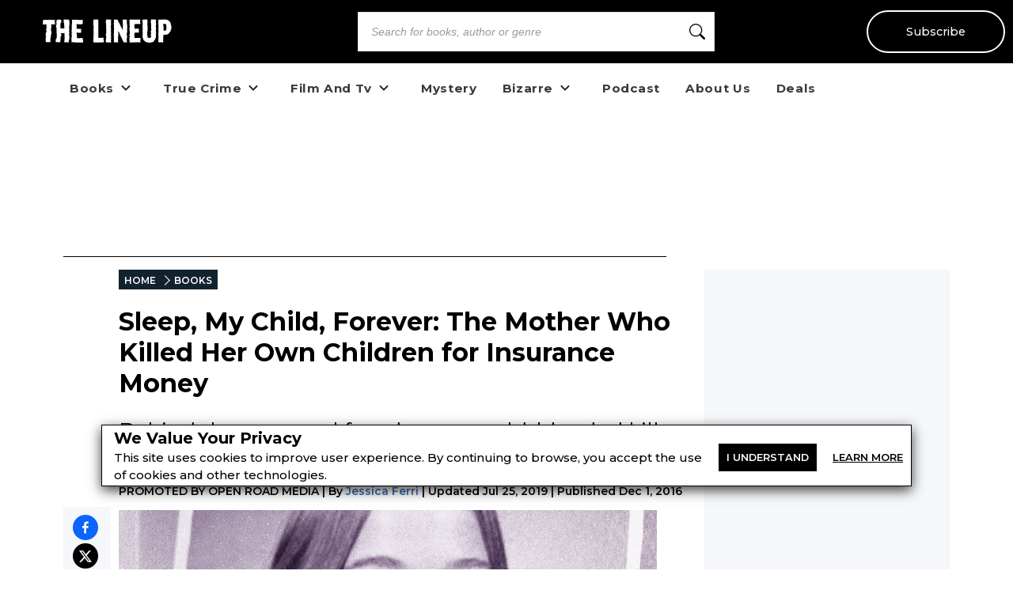

--- FILE ---
content_type: text/html; charset=utf-8
request_url: https://the-line-up.com/mother-killed-child-for-insurance
body_size: 42085
content:
<!DOCTYPE html><html lang="en" class="__className_db7558" style="--montserrat-font:&#x27;Montserrat&#x27;, &#x27;Montserrat Fallback&#x27;;--lora-font:&#x27;Lora&#x27;, &#x27;Lora Fallback&#x27;;--is-mobile:0;--is-tablet:0;--subscriberCookie:0"><head><meta charSet="utf-8"/><meta name="viewport" content="width=device-width, initial-scale=1, maximum-scale=5"/><link rel="preload" as="image" imageSrcSet="https://orion-uploads.openroadmedia.com/tlu_logo.svg?w=256 1x, https://orion-uploads.openroadmedia.com/tlu_logo.svg?w=640 2x"/><link rel="preload" as="image" imageSrcSet="https://orion-uploads.openroadmedia.com/md_9f06236270d4-ellen-boehm_featured.jpg?w=256 256w, https://orion-uploads.openroadmedia.com/md_9f06236270d4-ellen-boehm_featured.jpg?w=384 384w, https://orion-uploads.openroadmedia.com/md_9f06236270d4-ellen-boehm_featured.jpg?w=640 640w, https://orion-uploads.openroadmedia.com/md_9f06236270d4-ellen-boehm_featured.jpg?w=750 750w, https://orion-uploads.openroadmedia.com/md_9f06236270d4-ellen-boehm_featured.jpg?w=828 828w, https://orion-uploads.openroadmedia.com/md_9f06236270d4-ellen-boehm_featured.jpg?w=1080 1080w, https://orion-uploads.openroadmedia.com/md_9f06236270d4-ellen-boehm_featured.jpg?w=1200 1200w, https://orion-uploads.openroadmedia.com/md_9f06236270d4-ellen-boehm_featured.jpg?w=1920 1920w, https://orion-uploads.openroadmedia.com/md_9f06236270d4-ellen-boehm_featured.jpg?w=2048 2048w, https://orion-uploads.openroadmedia.com/md_9f06236270d4-ellen-boehm_featured.jpg?w=3840 3840w" imageSizes="(max-width: 768px) 100vw, (max-width: 1200px) 50vw, 33vw"/><link rel="preload" as="image" href="https://orion-uploads.openroadmedia.com/Camera-Icon.svg"/><link rel="preload" as="image" imageSrcSet="https://orion-uploads.openroadmedia.com/orion-book-icon.png?w=64 1x, https://orion-uploads.openroadmedia.com/orion-book-icon.png?w=128 2x"/><link rel="preload" as="image" imageSrcSet="https://d1pwnu15mzvjms.cloudfront.net/210x320/9781504041300-book-cover.jpg?w=256 1x, https://d1pwnu15mzvjms.cloudfront.net/210x320/9781504041300-book-cover.jpg?w=640 2x"/><link rel="preload" as="image" imageSrcSet="https://orion-uploads.openroadmedia.com/icon_fb.png?w=48 1x, https://orion-uploads.openroadmedia.com/icon_fb.png?w=96 2x"/><link rel="preload" as="image" imageSrcSet="https://orion-uploads.openroadmedia.com/icon_insta.png?w=48 1x, https://orion-uploads.openroadmedia.com/icon_insta.png?w=96 2x"/><link rel="preload" as="image" imageSrcSet="https://orion-uploads.openroadmedia.com/icon_x.png?w=48 1x, https://orion-uploads.openroadmedia.com/icon_x.png?w=96 2x"/><link rel="preload" as="image" imageSrcSet="https://orion-uploads.openroadmedia.com/icon_pinterest.png?w=48 1x, https://orion-uploads.openroadmedia.com/icon_pinterest.png?w=96 2x"/><link rel="preload" as="image" imageSrcSet="https://orion-uploads.openroadmedia.com/icon_tiktok.png?w=48 1x, https://orion-uploads.openroadmedia.com/icon_tiktok.png?w=96 2x"/><link rel="stylesheet" href="https://dlhg59ksjeb0y.cloudfront.net/_next/static/css/88293aebad54da18.css" data-precedence="next"/><link rel="stylesheet" href="https://dlhg59ksjeb0y.cloudfront.net/_next/static/css/1e99853fca50dc8c.css" data-precedence="next"/><link rel="stylesheet" href="https://dlhg59ksjeb0y.cloudfront.net/_next/static/css/af9bd82f46eb3263.css" data-precedence="next"/><link rel="stylesheet" href="https://dlhg59ksjeb0y.cloudfront.net/_next/static/css/98a16f65ca4a58ea.css" data-precedence="next"/><link rel="stylesheet" href="https://dlhg59ksjeb0y.cloudfront.net/_next/static/css/0bd447a767520f01.css" data-precedence="next"/><link rel="stylesheet" href="https://dlhg59ksjeb0y.cloudfront.net/_next/static/css/77dd9a9d0588b51c.css" data-precedence="next"/><link rel="stylesheet" href="https://dlhg59ksjeb0y.cloudfront.net/_next/static/css/a183d0fc991114b8.css" data-precedence="next"/><link rel="stylesheet" href="https://dlhg59ksjeb0y.cloudfront.net/_next/static/css/02b09da863508090.css" data-precedence="next"/><link rel="stylesheet" href="https://dlhg59ksjeb0y.cloudfront.net/_next/static/css/52ff607ff8046d04.css" data-precedence="next"/><link rel="stylesheet" href="https://dlhg59ksjeb0y.cloudfront.net/_next/static/css/cff3ce2de42097bd.css" data-precedence="next"/><link rel="stylesheet" href="https://dlhg59ksjeb0y.cloudfront.net/_next/static/css/e47fc5cf633f3426.css" data-precedence="next"/><link rel="stylesheet" href="https://dlhg59ksjeb0y.cloudfront.net/_next/static/css/1de8822161b03b21.css" data-precedence="next"/><link rel="stylesheet" href="https://dlhg59ksjeb0y.cloudfront.net/_next/static/css/0a121576c0aaeb37.css" data-precedence="next"/><link rel="stylesheet" href="https://dlhg59ksjeb0y.cloudfront.net/_next/static/css/2384d6fd96e157b3.css" data-precedence="next"/><link rel="stylesheet" href="https://dlhg59ksjeb0y.cloudfront.net/_next/static/css/6876cb887da70c31.css" data-precedence="next"/><link rel="stylesheet" href="https://dlhg59ksjeb0y.cloudfront.net/_next/static/css/e9837cc507053f37.css" data-precedence="next"/><link rel="stylesheet" href="https://dlhg59ksjeb0y.cloudfront.net/_next/static/css/afdf3707862939a9.css" data-precedence="next"/><link rel="stylesheet" href="https://dlhg59ksjeb0y.cloudfront.net/_next/static/css/8cc24003437f9a2b.css" data-precedence="next"/><link href="https://dlhg59ksjeb0y.cloudfront.net/_next/static/css/837a3014c2945c68.css" rel="stylesheet" as="style" data-precedence="dynamic"/><link href="https://dlhg59ksjeb0y.cloudfront.net/_next/static/css/c03b53c0747fea1d.css" rel="stylesheet" as="style" data-precedence="dynamic"/><link href="https://dlhg59ksjeb0y.cloudfront.net/_next/static/css/1dbc45f7988db74c.css" rel="stylesheet" as="style" data-precedence="dynamic"/><link href="https://dlhg59ksjeb0y.cloudfront.net/_next/static/css/3838b7ff04412c22.css" rel="stylesheet" as="style" data-precedence="dynamic"/><link href="https://dlhg59ksjeb0y.cloudfront.net/_next/static/css/aac75328691a95ce.css" rel="stylesheet" as="style" data-precedence="dynamic"/><link href="https://dlhg59ksjeb0y.cloudfront.net/_next/static/css/c572e3687de155a9.css" rel="stylesheet" as="style" data-precedence="dynamic"/><link href="https://dlhg59ksjeb0y.cloudfront.net/_next/static/css/867eadf267f8fd14.css" rel="stylesheet" as="style" data-precedence="dynamic"/><link href="https://dlhg59ksjeb0y.cloudfront.net/_next/static/css/36b6e3a989b6ff1a.css" rel="stylesheet" as="style" data-precedence="dynamic"/><link rel="preload" as="script" fetchPriority="low" href="https://dlhg59ksjeb0y.cloudfront.net/_next/static/chunks/webpack-7aed4c0c8653fbf9.js"/><script src="https://dlhg59ksjeb0y.cloudfront.net/_next/static/chunks/4bd1b696-100b9d70ed4e49c1.js" async=""></script><script src="https://dlhg59ksjeb0y.cloudfront.net/_next/static/chunks/1255-39d374166396f9e9.js" async=""></script><script src="https://dlhg59ksjeb0y.cloudfront.net/_next/static/chunks/main-app-234525b5e3ddebfb.js" async=""></script><script src="https://dlhg59ksjeb0y.cloudfront.net/_next/static/chunks/8162-dbb17ee9334a8bff.js" async=""></script><script src="https://dlhg59ksjeb0y.cloudfront.net/_next/static/chunks/5239-b80acd92af6d4403.js" async=""></script><script src="https://dlhg59ksjeb0y.cloudfront.net/_next/static/chunks/2619-04bc32f026a0d946.js" async=""></script><script src="https://dlhg59ksjeb0y.cloudfront.net/_next/static/chunks/6964-3f55a70b82f143af.js" async=""></script><script src="https://dlhg59ksjeb0y.cloudfront.net/_next/static/chunks/258-2676a06fb15091bd.js" async=""></script><script src="https://dlhg59ksjeb0y.cloudfront.net/_next/static/chunks/5663-dc9bf09d23d9e977.js" async=""></script><script src="https://dlhg59ksjeb0y.cloudfront.net/_next/static/chunks/6598-4d949a7e273d7955.js" async=""></script><script src="https://dlhg59ksjeb0y.cloudfront.net/_next/static/chunks/2500-03633f2009ebc370.js" async=""></script><script src="https://dlhg59ksjeb0y.cloudfront.net/_next/static/chunks/app/(singleColumnLayout)/not-found-6cad42b1b23b63f9.js" async=""></script><script src="https://dlhg59ksjeb0y.cloudfront.net/_next/static/chunks/4295-6c11b60f817b9a62.js" async=""></script><script src="https://dlhg59ksjeb0y.cloudfront.net/_next/static/chunks/app/global-error-0b54e6d72e9139a4.js" async=""></script><script src="https://dlhg59ksjeb0y.cloudfront.net/_next/static/chunks/app/layout-7ac1744dff0c2198.js" async=""></script><script src="https://dlhg59ksjeb0y.cloudfront.net/_next/static/chunks/app/error-399a30628e53f9ce.js" async=""></script><script type="text/javascript" async="" src="https://ads.blogherads.com/static/blogherads.js"></script><script type="text/javascript" async="" src="https://ads.blogherads.com/bh/41/412/412983/2578485/header.js"></script><script src="https://dlhg59ksjeb0y.cloudfront.net/_next/static/chunks/1141-0a33e99ee1032cbe.js" async=""></script><script src="https://dlhg59ksjeb0y.cloudfront.net/_next/static/chunks/6456-2064235e4f1cc674.js" async=""></script><script src="https://dlhg59ksjeb0y.cloudfront.net/_next/static/chunks/5896-8f26b0b56f2548de.js" async=""></script><script src="https://dlhg59ksjeb0y.cloudfront.net/_next/static/chunks/6517-32fbe94bb1f1d9c0.js" async=""></script><script src="https://dlhg59ksjeb0y.cloudfront.net/_next/static/chunks/1002-ee8895366343e588.js" async=""></script><script src="https://dlhg59ksjeb0y.cloudfront.net/_next/static/chunks/5821-59be5fc1655c023c.js" async=""></script><script src="https://dlhg59ksjeb0y.cloudfront.net/_next/static/chunks/5268-b5439e6633f70195.js" async=""></script><script src="https://dlhg59ksjeb0y.cloudfront.net/_next/static/chunks/app/(postPageLayouts)/%5B...post%5D/layout-6fb71e5912e10f62.js" async=""></script><script src="https://dlhg59ksjeb0y.cloudfront.net/_next/static/chunks/7958-e4f0915c1449eab2.js" async=""></script><script src="https://dlhg59ksjeb0y.cloudfront.net/_next/static/chunks/8379-0bd36cd4c901f881.js" async=""></script><script src="https://dlhg59ksjeb0y.cloudfront.net/_next/static/chunks/app/(postPageLayouts)/%5B...post%5D/page-2e7d6dcd0d92a642.js" async=""></script><link rel="preload" href="https://dlhg59ksjeb0y.cloudfront.net/_next/static/chunks/335.a93947be7eeb75f1.js" as="script" fetchPriority="low"/><link rel="preload" href="https://dlhg59ksjeb0y.cloudfront.net/_next/static/chunks/4286.aaa6c233f96e030d.js" as="script" fetchPriority="low"/><link rel="preload" href="https://dlhg59ksjeb0y.cloudfront.net/_next/static/chunks/9381-c9c0aefb66f953af.js" as="script" fetchPriority="low"/><link rel="preload" href="https://dlhg59ksjeb0y.cloudfront.net/_next/static/chunks/8402-9f37b7ddb7ada4e3.js" as="script" fetchPriority="low"/><link rel="preload" href="https://dlhg59ksjeb0y.cloudfront.net/_next/static/chunks/9338-3bcd308b5300201e.js" as="script" fetchPriority="low"/><link rel="preload" href="https://dlhg59ksjeb0y.cloudfront.net/_next/static/chunks/8670.95b06aa26f4b0bfe.js" as="script" fetchPriority="low"/><link rel="preload" href="https://dlhg59ksjeb0y.cloudfront.net/_next/static/chunks/4718.321d7d52f7f1a834.js" as="script" fetchPriority="low"/><link rel="preload" href="https://dlhg59ksjeb0y.cloudfront.net/_next/static/chunks/4988.18cb621a4fb3d6b6.js" as="script" fetchPriority="low"/><link rel="preload" href="https://dlhg59ksjeb0y.cloudfront.net/_next/static/chunks/9227.b3b41d3605d9a5c1.js" as="script" fetchPriority="low"/><link rel="preload" href="https://dlhg59ksjeb0y.cloudfront.net/_next/static/chunks/1750.dc970e4d3be5c4bb.js" as="script" fetchPriority="low"/><link rel="preload" href="https://dlhg59ksjeb0y.cloudfront.net/_next/static/chunks/8340.4b9ff9ffa811cbfa.js" as="script" fetchPriority="low"/><link rel="preload" href="https://dlhg59ksjeb0y.cloudfront.net/_next/static/chunks/542.edac3715923a5ec6.js" as="script" fetchPriority="low"/><link rel="preload" href="https://dlhg59ksjeb0y.cloudfront.net/_next/static/chunks/4670.150368a527d957a4.js" as="script" fetchPriority="low"/><link rel="preload" as="image" imageSrcSet="https://orion-uploads.openroadmedia.com/logo.png?w=48 1x, https://orion-uploads.openroadmedia.com/logo.png?w=96 2x"/><link rel="preload" as="image" imageSrcSet="https://d1pwnu15mzvjms.cloudfront.net/210x320/9781504041300.jpg?w=256 1x, https://d1pwnu15mzvjms.cloudfront.net/210x320/9781504041300.jpg?w=640 2x"/><meta name="next-size-adjust" content=""/><link rel="icon" type="image/x-icon" sizes="any" href="https://orion-uploads.openroadmedia.com/2-favicon.ico"/><link rel="apple-touch-icon" href="/icons/apple-touch-icon.png"/><link rel="apple-touch-icon" sizes="152x152" href="/icons/apple-touch-icon-152x152.png"/><link rel="apple-touch-icon-precomposed" sizes="152x152" href="/icons/apple-touch-icon-152x152-precomposed.png"/><link rel="dns-prefetch" href="https://orion-uploads.openroadmedia.com"/><title>Sleep, My Child, Forever: The Mother Who Killed Her Own Children for Money</title><meta name="description" content="When Ellen Boehm’s sons died under mysterious circumstances, neighbors were shocked. But Detective Sergeant Joseph Burgoon knew something more sinister was at play."/><meta property="og:locale" content="en_US"/><meta property="og:type" content="Article"/><meta property="og:update_time" content="2019-07-25T13:25:00.000Z"/><meta property="article:section" content="Books"/><meta property="article:published_time" content="2019-07-25T13:25:00.000Z"/><meta property="article:modified_time"/><meta name="sailthru.title" content="Sleep, My Child, Forever: The Mother Who Killed Her Own Children for Money"/><meta name="sailthru.image.thumb" content="https://orion-uploads.openroadmedia.com/md_9f06236270d4-ellen-boehm_featured.jpg"/><meta name="sailthru.image.full" content="https://orion-uploads.openroadmedia.com/md_9f06236270d4-ellen-boehm_featured.jpg"/><meta name="sailthru.description" content="Behind the maternal facade was a cold-blooded killer whose get-rich scheme cost her children their lives.
"/><meta name="sailthru.label" content="Books"/><meta name="sailthru.tags" content="True Crime Books,Unsolved Crimes"/><meta name="sailthru.date" content="2019-07-25"/><meta name="sailthru.expire_date" content=""/><meta name="sailthru.button" content=""/><meta name="sailthru.author" content="Jessica Ferri"/><meta property="og:title" content="Sleep, My Child, Forever: The Mother Who Killed Her Own Children for Money"/><meta property="og:description" content="When Ellen Boehm’s sons died under mysterious circumstances, neighbors were shocked. But Detective Sergeant Joseph Burgoon knew something more sinister was at play."/><meta property="og:url" content="undefined"/><meta property="og:site_name" content="The Lineup"/><meta property="og:image" content="https://orion-uploads.openroadmedia.com/md_9f06236270d4-ellen-boehm_featured.jpg"/><meta property="og:image:width" content="740"/><meta property="twitter:card" content="summary_large_image"/><meta property="twitter:description" content="When Ellen Boehm’s sons died under mysterious circumstances, neighbors were shocked. But Detective Sergeant Joseph Burgoon knew something mo"/><meta property="twitter:title" content="Sleep, My Child, Forever: The Mother Who Killed Her Own Children for Money"/><meta property="twitter:image" content="https://orion-uploads.openroadmedia.com/md_9f06236270d4-ellen-boehm_featured.jpg"/><meta name="robots" content="index"/><link rel="canonical" href="https://the-line-up.com/mother-killed-child-for-insurance"/><link rel="stylesheet" href="https://cdnjs.cloudflare.com/ajax/libs/font-awesome/6.7.2/css/all.min.css" integrity="sha512-Evv84Mr4kqVGRNSgIGL/F/aIDqQb7xQ2vcrdIwxfjThSH8CSR7PBEakCr51Ck+w+/U6swU2Im1vVX0SVk9ABhg==" crossorigin="anonymous" referrerPolicy="no-referrer"/><script type="text/javascript">
          var blogherads = blogherads || {};
          blogherads.adq = blogherads.adq || [];
          blogherads.adq.push(function() {
            blogherads.disableAutoSlot('frame1')
          })
      </script><script type="text/javascript">
          var blogherads = blogherads || {};
          blogherads.adq = blogherads.adq || [];
          blogherads.adq.push('frame2');
        </script><script src="https://dlhg59ksjeb0y.cloudfront.net/_next/static/chunks/polyfills-42372ed130431b0a.js" noModule=""></script></head><body style="margin:0;padding:0;box-sizing:border-box"><div hidden=""><!--$--><!--/$--></div><style>
          @media (min-width: 712px) and (max-width: 712px) {
            .search {
              display: none;
            }
          }
        </style><nav class="Header_headerSection__RQeYw Header_headerSectionPadding__tauaE Header_headerSectionWhiteColor__lEUZl Header_headerSectionOrder1__WTAXQ Header_headerSectionWhiteColorError__ppo8P Header_headerSectionHeight0__DbaME Header_headerSectionDBlock__UabIP false navbar navbar-expand-lg" style="background:#000;color:#FFF"><div class="container-fluid"><ul class="Header_menu__UYmdC undefined"><li class="Header_logo__1FRrW logo"><a href="/"><img alt="The Lineup" title="The Lineup" loading="eager" width="250" height="30" decoding="async" data-nimg="1" class="" style="color:transparent" srcSet="https://orion-uploads.openroadmedia.com/tlu_logo.svg?w=256 1x, https://orion-uploads.openroadmedia.com/tlu_logo.svg?w=640 2x" src="https://orion-uploads.openroadmedia.com/tlu_logo.svg?w=640"/></a></li><li class="Header_search__m3eU6 search"><div class="button-group"><div class="AlgoliaSearch_searchbox__fY7qP  "><div class="AlgoliaSearch_inputWrapper__zcxmI"><input class="AlgoliaSearch_searchinput__e0I4K" placeholder="Search for books, author or genre" value=""/><svg class="AlgoliaSearch_searchIcon__em5Fz" xmlns="http://www.w3.org/2000/svg" width="20" height="20" fill="currentColor" viewBox="0 0 16 16"><path d="M11.742 10.344a6.5 6.5 0 1 0-1.397 1.398h-.001c.03.04.062.078.098.115l3.85 3.85a1 1 0 0 0 1.415-1.414l-3.85-3.85a1.007 1.007 0 0 0-.115-.1zM12 6.5a5.5 5.5 0 1 1-11 0 5.5 5.5 0 0 1 11 0z"></path></svg></div></div></div></li><li class="Header_subscribe__TFZZh"><a href="/newsletters">Subscribe</a></li></ul></div></nav><div style="padding-top:5.5rem;list-style:none;margin:auto 1.5rem"></div><ul class="ContentHeader_menuList__FDnU_"><li class="nav-item dropdown-toggle" style="position:relative"><div class="ContentHeader_dropdownLinkContainer__kZQjp"><a class="ContentHeader_parentLink__JFSih" href="/category/books"><span>Books</span></a><span class="ContentHeader_dropdownToggle__OXmYu"><svg width="22" height="22" viewBox="0 0 22 22" fill="none" xmlns="http://www.w3.org/2000/svg" class="ContentHeader_chevron-icon__Qs7SH" style="transition:transform 0.2s;transform:rotate(0deg)"><path d="M6.5 9L11 13.5L15.5 9" stroke="#222" stroke-width="2" stroke-linecap="round" stroke-linejoin="round"></path></svg></span></div><ul class="ContentHeader_subMenu__UmI9X ContentHeader_dropdown-submenu__CNwIt sub-menu" style="display:none"><li class="sub-item item-dd " style="position:static"><a href="/tags/Horror%20Books"><span>Horror Books</span></a></li><li class="sub-item item-dd " style="position:static"><a href="/tags/Serial%20Killer%20Books"><span>Serial Killer Books</span></a></li><li class="sub-item item-dd " style="position:static"><a href="https://the-line-up.com/young-readers" rel="noopener noreferrer"><span>Young Readers</span></a></li><li class="sub-item item-dd " style="position:static"><a href="/tags/Paranormal%20Books"><span>Paranormal Books</span></a></li><li class="sub-item item-dd " style="position:static"><a href="/tags/LGBTQ"><span>LGBTQ</span></a></li></ul></li><li class="nav-item dropdown-toggle" style="position:relative"><div class="ContentHeader_dropdownLinkContainer__kZQjp"><a class="ContentHeader_parentLink__JFSih" href="/category/true-crime"><span>True Crime</span></a><span class="ContentHeader_dropdownToggle__OXmYu"><svg width="22" height="22" viewBox="0 0 22 22" fill="none" xmlns="http://www.w3.org/2000/svg" class="ContentHeader_chevron-icon__Qs7SH" style="transition:transform 0.2s;transform:rotate(0deg)"><path d="M6.5 9L11 13.5L15.5 9" stroke="#222" stroke-width="2" stroke-linecap="round" stroke-linejoin="round"></path></svg></span></div><ul class="ContentHeader_subMenu__UmI9X ContentHeader_dropdown-submenu__CNwIt sub-menu" style="display:none"><li class="sub-item item-dd " style="position:static"><a href="/tags/Serial%20Killers"><span>Serial Killers</span></a></li><li class="sub-item item-dd " style="position:static"><a href="/tags/Unsolved%20Crimes"><span>Unsolved Crimes</span></a></li></ul></li><li class="nav-item dropdown-toggle" style="position:relative"><div class="ContentHeader_dropdownLinkContainer__kZQjp"><a class="ContentHeader_parentLink__JFSih" href="/category/film-and-tv"><span>Film And Tv</span></a><span class="ContentHeader_dropdownToggle__OXmYu"><svg width="22" height="22" viewBox="0 0 22 22" fill="none" xmlns="http://www.w3.org/2000/svg" class="ContentHeader_chevron-icon__Qs7SH" style="transition:transform 0.2s;transform:rotate(0deg)"><path d="M6.5 9L11 13.5L15.5 9" stroke="#222" stroke-width="2" stroke-linecap="round" stroke-linejoin="round"></path></svg></span></div><ul class="ContentHeader_subMenu__UmI9X ContentHeader_dropdown-submenu__CNwIt sub-menu" style="display:none"><li class="sub-item item-dd " style="position:static"><a href="/tags/True%20Crime%20Documentaries"><span>True Crime Documentaries</span></a></li><li class="sub-item item-dd " style="position:static"><a href="/tags/80s%20Horror%20Movies"><span>80s Horror Movies</span></a></li></ul></li><li class="nav-item" style="position:static"><a href="/category/mystery"><span>Mystery</span></a></li><li class="nav-item dropdown-toggle" style="position:relative"><div class="ContentHeader_dropdownLinkContainer__kZQjp"><a class="ContentHeader_parentLink__JFSih" href="/category/bizarre"><span>Bizarre</span></a><span class="ContentHeader_dropdownToggle__OXmYu"><svg width="22" height="22" viewBox="0 0 22 22" fill="none" xmlns="http://www.w3.org/2000/svg" class="ContentHeader_chevron-icon__Qs7SH" style="transition:transform 0.2s;transform:rotate(0deg)"><path d="M6.5 9L11 13.5L15.5 9" stroke="#222" stroke-width="2" stroke-linecap="round" stroke-linejoin="round"></path></svg></span></div><ul class="ContentHeader_subMenu__UmI9X ContentHeader_dropdown-submenu__CNwIt sub-menu" style="display:none"><li class="sub-item item-dd " style="position:static"><a href="/tags/Paranormal"><span>Paranormal</span></a></li></ul></li><li class="nav-item" style="position:static"><a href="/welcome-the-lineup-podcast"><span>Podcast</span></a></li><li class="nav-item" style="position:static"><a href="/about-us"><span>About Us</span></a></li><li class="nav-item" style="position:static"><a href="/deals/horror-true-crime-ebook-deals"><span>Deals</span></a></li></ul><div class="layout_container Layout_containerWithMargin_layout__wjHTv" style="--top-padding-1024:30px;--top-padding-712:15px;--noTopAd_layout-767-top:67px;--container_layout-top:52px;--noTopAd_layout-712-top:15px;--socialshare-padding:10px;--socialshare-background-color:#f5f7fa;--socialshare-width:60px;--sticky-outer-wrapper-margin:300px"><div><div class="Layout_topad_layout__wsX3Q Layout_container_layout__ylEfM "><div id="skm-ad-flexbanner-8lToyG4P2l1ZaQ1qMTppH"></div></div></div><div class="Layout_container_layout__ylEfM Layout_noTopAd_layout__lcizO"><div class="sticky-outer-wrapper"><div class="sticky-inner-wrapper" style="position:relative;top:0px"><div class="Post_socialshare__w2Tfu"><button class="react-share__ShareButton" style="background-color:transparent;border:none;padding:0;font:inherit;color:inherit;cursor:pointer"><svg viewBox="0 0 64 64" width="32" height="32"><circle cx="32" cy="32" r="32" fill="#0965FE"></circle><path d="M34.1,47V33.3h4.6l0.7-5.3h-5.3v-3.4c0-1.5,0.4-2.6,2.6-2.6l2.8,0v-4.8c-0.5-0.1-2.2-0.2-4.1-0.2 c-4.1,0-6.9,2.5-6.9,7V28H24v5.3h4.6V47H34.1z" fill="white"></path></svg></button><button class="react-share__ShareButton" style="background-color:transparent;border:none;padding:0;font:inherit;color:inherit;cursor:pointer"><svg viewBox="0 0 64 64" width="32" height="32"><circle cx="32" cy="32" r="32" fill="#000000"></circle><path d="M 41.116 18.375 h 4.962 l -10.8405 12.39 l 12.753 16.86 H 38.005 l -7.821 -10.2255 L 21.235 47.625 H 16.27 l 11.595 -13.2525 L 15.631 18.375 H 25.87 l 7.0695 9.3465 z m -1.7415 26.28 h 2.7495 L 24.376 21.189 H 21.4255 z" fill="white"></path></svg></button><button class="react-share__ShareButton" style="background-color:transparent;border:none;padding:0;font:inherit;color:inherit;cursor:pointer"><svg viewBox="0 0 64 64" width="32" height="32"><circle cx="32" cy="32" r="32" fill="#E60023"></circle><path d="M32,16c-8.8,0-16,7.2-16,16c0,6.6,3.9,12.2,9.6,14.7c0-1.1,0-2.5,0.3-3.7 c0.3-1.3,2.1-8.7,2.1-8.7s-0.5-1-0.5-2.5c0-2.4,1.4-4.1,3.1-4.1c1.5,0,2.2,1.1,2.2,2.4c0,1.5-0.9,3.7-1.4,5.7 c-0.4,1.7,0.9,3.1,2.5,3.1c3,0,5.1-3.9,5.1-8.5c0-3.5-2.4-6.1-6.7-6.1c-4.9,0-7.9,3.6-7.9,7.7c0,1.4,0.4,2.4,1.1,3.1 c0.3,0.3,0.3,0.5,0.2,0.9c-0.1,0.3-0.3,1-0.3,1.3c-0.1,0.4-0.4,0.6-0.8,0.4c-2.2-0.9-3.3-3.4-3.3-6.1c0-4.5,3.8-10,11.4-10 c6.1,0,10.1,4.4,10.1,9.2c0,6.3-3.5,11-8.6,11c-1.7,0-3.4-0.9-3.9-2c0,0-0.9,3.7-1.1,4.4c-0.3,1.2-1,2.5-1.6,3.4 c1.4,0.4,3,0.7,4.5,0.7c8.8,0,16-7.2,16-16C48,23.2,40.8,16,32,16z" fill="white"></path></svg></button><button class="react-share__ShareButton" style="background-color:transparent;border:none;padding:0;font:inherit;color:inherit;cursor:pointer"><svg viewBox="0 0 64 64" width="32" height="32"><circle cx="32" cy="32" r="32" fill="#7f7f7f"></circle><path d="M17,22v20h30V22H17z M41.1,25L32,32.1L22.9,25H41.1z M20,39V26.6l12,9.3l12-9.3V39H20z" fill="white"></path></svg></button><button class="react-share__ShareButton" style="background-color:transparent;border:none;padding:0;font:inherit;color:inherit;cursor:pointer"><svg viewBox="0 0 64 64" width="32" height="32"><circle cx="32" cy="32" r="32" fill="#FF5700"></circle><path d="M 53.34375 32 C 53.277344 30.160156 52.136719 28.53125 50.429688 27.839844 C 48.722656 27.148438 46.769531 27.523438 45.441406 28.800781 C 41.800781 26.324219 37.519531 24.957031 33.121094 24.863281 L 35.199219 14.878906 L 42.046875 16.320312 C 42.214844 17.882812 43.496094 19.09375 45.066406 19.171875 C 46.636719 19.253906 48.03125 18.183594 48.359375 16.644531 C 48.6875 15.105469 47.847656 13.558594 46.382812 12.992188 C 44.914062 12.425781 43.253906 13.007812 42.464844 14.367188 L 34.625 12.800781 C 34.363281 12.742188 34.09375 12.792969 33.871094 12.9375 C 33.648438 13.082031 33.492188 13.308594 33.441406 13.566406 L 31.070312 24.671875 C 26.617188 24.738281 22.277344 26.105469 18.59375 28.609375 C 17.242188 27.339844 15.273438 26.988281 13.570312 27.707031 C 11.863281 28.429688 10.746094 30.089844 10.71875 31.941406 C 10.691406 33.789062 11.757812 35.484375 13.441406 36.257812 C 13.402344 36.726562 13.402344 37.195312 13.441406 37.664062 C 13.441406 44.832031 21.792969 50.65625 32.097656 50.65625 C 42.398438 50.65625 50.753906 44.832031 50.753906 37.664062 C 50.789062 37.195312 50.789062 36.726562 50.753906 36.257812 C 52.363281 35.453125 53.371094 33.800781 53.34375 32 Z M 21.34375 35.199219 C 21.34375 33.433594 22.777344 32 24.542969 32 C 26.3125 32 27.742188 33.433594 27.742188 35.199219 C 27.742188 36.96875 26.3125 38.398438 24.542969 38.398438 C 22.777344 38.398438 21.34375 36.96875 21.34375 35.199219 Z M 39.9375 44 C 37.664062 45.710938 34.871094 46.582031 32.03125 46.464844 C 29.191406 46.582031 26.398438 45.710938 24.128906 44 C 23.847656 43.65625 23.871094 43.15625 24.183594 42.839844 C 24.5 42.527344 25 42.503906 25.34375 42.785156 C 27.269531 44.195312 29.617188 44.90625 32 44.800781 C 34.386719 44.929688 36.746094 44.242188 38.6875 42.847656 C 39.042969 42.503906 39.605469 42.511719 39.953125 42.863281 C 40.296875 43.21875 40.289062 43.785156 39.9375 44.128906 Z M 39.359375 38.527344 C 37.59375 38.527344 36.160156 37.09375 36.160156 35.328125 C 36.160156 33.5625 37.59375 32.128906 39.359375 32.128906 C 41.128906 32.128906 42.558594 33.5625 42.558594 35.328125 C 42.59375 36.203125 42.269531 37.054688 41.65625 37.6875 C 41.046875 38.316406 40.203125 38.664062 39.328125 38.65625 Z M 39.359375 38.527344" fill="white"></path></svg></button></div></div></div><div class="Post_SingleArticlePage__qyV4Q SingleArticlePage" style="--single-article-h1-font:24pt;--single-article-info-font:14px;--single-article-p-font:15px"><ul class="BreadCrumb_breadcrumbs__ULrOW"><li><a href="/">HOME</a></li><li><a href="/category/books">BOOKS</a></li></ul><h1>Sleep, My Child, Forever: The Mother Who Killed Her Own Children for Insurance Money
</h1><p class="Post_post-subtitle__f1pmk">Behind the maternal facade was a cold-blooded killer whose get-rich scheme cost her children their lives.
</p><div class="Post_single-article-info__Q79jT single-article-info"><span class="Post_promoted__JI2el">Promoted by <!-- -->Open Road Media</span><span class="separator"> | </span>By<!-- --> <span><a href="/author/Jessica%20Ferri">Jessica Ferri</a></span><span class="separator"> | </span><span class="Post_Date__BwRx5">Updated <!-- -->Jul 25, 2019</span><span class="separator"> | </span><span class="Post_Date__BwRx5">Published<!-- --> <!-- -->Dec 1, 2016</span></div><div class="Post_singleArticleHero__Bck4k"><figure class="postImage"><img alt="ellen roehm" title="Ellen Roehm" width="757" height="320" decoding="async" data-nimg="1" class="postImage" style="color:transparent" sizes="(max-width: 768px) 100vw, (max-width: 1200px) 50vw, 33vw" srcSet="https://orion-uploads.openroadmedia.com/md_9f06236270d4-ellen-boehm_featured.jpg?w=256 256w, https://orion-uploads.openroadmedia.com/md_9f06236270d4-ellen-boehm_featured.jpg?w=384 384w, https://orion-uploads.openroadmedia.com/md_9f06236270d4-ellen-boehm_featured.jpg?w=640 640w, https://orion-uploads.openroadmedia.com/md_9f06236270d4-ellen-boehm_featured.jpg?w=750 750w, https://orion-uploads.openroadmedia.com/md_9f06236270d4-ellen-boehm_featured.jpg?w=828 828w, https://orion-uploads.openroadmedia.com/md_9f06236270d4-ellen-boehm_featured.jpg?w=1080 1080w, https://orion-uploads.openroadmedia.com/md_9f06236270d4-ellen-boehm_featured.jpg?w=1200 1200w, https://orion-uploads.openroadmedia.com/md_9f06236270d4-ellen-boehm_featured.jpg?w=1920 1920w, https://orion-uploads.openroadmedia.com/md_9f06236270d4-ellen-boehm_featured.jpg?w=2048 2048w, https://orion-uploads.openroadmedia.com/md_9f06236270d4-ellen-boehm_featured.jpg?w=3840 3840w" src="https://orion-uploads.openroadmedia.com/md_9f06236270d4-ellen-boehm_featured.jpg?w=3840"/><figcaption><div class="PostImage_captionText__Mo1A1"><img class="PostImage_camera__e6Zk3" src="https://orion-uploads.openroadmedia.com/Camera-Icon.svg" alt="camera-icon" width="20" height="20"/><span style="padding-right:6px"></span><span class="PostImage_credit__lNjGG"><span>Photo Credit: <!-- -->Roosevelt High School Yearbook / Open Road Media</span></span></div></figcaption></figure></div><div class="single-article-body"><div class="single-article-center layout_v2"><div class="Lede"><p>When both of Ellen Boehm’s young sons died under mysterious circumstances within a year of each other, neighbors and friends were shocked. They wondered how Boehm had the strength to continue. But Detective Sergeant Joseph Burgoon of the St. Louis Police Department had his doubts, especially when he discovered that Boehm’s other child, her young daughter Stacy, had barely escaped death after a hair dryer fell into the little girl's bath.&nbsp;</p>
<p><strong>Related: </strong><a href="https://the-line-up.com/behind-closed-doors-the-secret-life-of-the-knorr-family" target="_self"><strong>Theresa Knorr: The Mother Who Burned Her Daughter Alive</strong></a>&nbsp;</p>
<p>Sadly, Burgoon's suspicions about Ellen Boehm proved all-too-accurate. To many, Ellen Boehm appeared a devoted mother. In truth, she was unprepared for motherhood, struggling to make ends meet, and desperate for cash. Burgoon's investigation into Boehm and her motives uncovered a sinister plot of a mother so greedy for money that she’d do anything to get it … even if it meant murdering her own children in cold blood and cashing in on the insurance money.&nbsp;</p>
<p>In <em>Sleep, My Child, Forever, </em>veteran journalist and true crime writer John Coston uses case documents, photos, and police reports to expose the double life of Ellen Boehm&nbsp;and her despicable crimes, revealing a mother who murdered her two sons—and nearly killed her daughter.</p>
</div><div id="sub-header-undefined" class="jsx-15b6b749792a397 sub-header"><p><strong>Read on for an excerpt and then download the book. </strong></p>
</div><div class="PageBuilder_bookInfo__kV2Re bookInfo" id="bookexcerpt-undefined" style="scroll-margin-top:100px;scroll-behavior:smooth"><div class="PageBuilder_book-excerpt-icon__qdCsK book-excerpt-icon"><p>____________________</p><img alt="image" loading="eager" width="61" height="44" decoding="async" data-nimg="1" class="" style="color:transparent" srcSet="https://orion-uploads.openroadmedia.com/orion-book-icon.png?w=64 1x, https://orion-uploads.openroadmedia.com/orion-book-icon.png?w=128 2x" src="https://orion-uploads.openroadmedia.com/orion-book-icon.png?w=128"/><p>____________________</p></div><div style="text-align:center"><div class="AffiliateButton_bookInfoAf__7u92S AffiliateButton_affiliate-button__KBZX4" style="--bookListicleAf-display:block"><div class="AffiliateButton_large-12___19l9"><h3 class="AffiliateButton_afb__title__8PGtp"><span>Sleep, My Child, Forever</span></h3><p class="AffiliateButton_afb__author__MF2Im"><span><span class="author-by">By</span> <!-- -->John Coston</span></p><div class="AffiliateButton_bookinfo__container__HbbXt AffiliateButton_bookInfoAfContainer__y81E8"><div class="AffiliateButton_afb__book-cover__5qIcI"><img alt="Sleep, My Child, Forever" title="Sleep,-My-Child,-Forever" loading="eager" width="210" height="320" decoding="async" data-nimg="1" class="" style="color:transparent" srcSet="https://d1pwnu15mzvjms.cloudfront.net/210x320/9781504041300.jpg?w=256 1x, https://d1pwnu15mzvjms.cloudfront.net/210x320/9781504041300.jpg?w=640 2x" src="https://d1pwnu15mzvjms.cloudfront.net/210x320/9781504041300.jpg?w=640"/></div><div class="AffiliateButton_buttonContainer__nbrLF"><div class="AffiliateButton_aff__links__vSCco"><div class="AffiliateButton_aff__link__VVfNr"><a href="https://bookshop.org/a/107290/9781504041300" rel="noopener nofollow sponsored" class="AffiliateButton_anc-button__s42zQ AffiliateButton_button__zPyCa button" data-vars-event-label="Sleep, My Child, Forever | 9781504041300 | Open Road Media" data-vars-event-action="Retail Click" data-vars-outbound-url="https://bookshop.org/a/107290/9781504041300" data-vars-outbound-text="Bookshop.org" target="_blank">Bookshop.org</a></div></div></div></div></div></div></div></div><div class="AffiliateButton_PageBuilderAf__vZ6vJ AffiliateButton_affiliate-button__KBZX4" style="--bookListicleAf-display:none"><div class="AffiliateButton_large-12___19l9"><div class="AffiliateButton_afb__book-cover__5qIcI"><img alt="Sleep, My Child, Forever" title="Sleep,-My-Child,-Forever" loading="eager" width="210" height="320" decoding="async" data-nimg="1" class="" style="color:transparent" srcSet="https://d1pwnu15mzvjms.cloudfront.net/210x320/9781504041300-book-cover.jpg?w=256 1x, https://d1pwnu15mzvjms.cloudfront.net/210x320/9781504041300-book-cover.jpg?w=640 2x" src="https://d1pwnu15mzvjms.cloudfront.net/210x320/9781504041300-book-cover.jpg?w=640"/></div><div class="AffiliateButton_buttonContainer__nbrLF"><div class="AffiliateButton_aff__links__vSCco"><div class="AffiliateButton_aff__link__VVfNr"><a href="https://www.amazon.com/dp/B01LXD6LTR?tag=tluweb-20" rel="noopener nofollow sponsored" class="AffiliateButton_anc-button__s42zQ AffiliateButton_button__zPyCa button" data-vars-event-label="Sleep, My Child, Forever | 9781504041300 | Open Road Media" data-vars-event-action="Retail Click" data-vars-outbound-url="https://www.amazon.com/dp/B01LXD6LTR?tag=tluweb-20" data-vars-outbound-text="Amazon" target="_blank">Amazon</a></div><div class="AffiliateButton_aff__link__VVfNr"><a href="https://books.apple.com/us/book/id1160104251?ct=tlusite&amp;at=10lrBN" rel="noopener nofollow sponsored" class="AffiliateButton_anc-button__s42zQ AffiliateButton_button__zPyCa button" data-vars-event-label="Sleep, My Child, Forever | 9781504041300 | Open Road Media" data-vars-event-action="Retail Click" data-vars-outbound-url="https://books.apple.com/us/book/id1160104251?ct=tlusite&amp;at=10lrBN" data-vars-outbound-text="Apple Books" target="_blank">Apple Books</a></div><div class="AffiliateButton_aff__link__VVfNr"><a href="http://www.anrdoezrs.net/links/8228302/type/dlg/sid/tlusite/https://www.barnesandnoble.com/w?ean=9781504041300" rel="noopener nofollow sponsored" class="AffiliateButton_anc-button__s42zQ AffiliateButton_button__zPyCa button" data-vars-event-label="Sleep, My Child, Forever | 9781504041300 | Open Road Media" data-vars-event-action="Retail Click" data-vars-outbound-url="http://www.anrdoezrs.net/links/8228302/type/dlg/sid/tlusite/https://www.barnesandnoble.com/w?ean=9781504041300" data-vars-outbound-text="Barnes &amp; Noble" target="_blank">Barnes &amp; Noble</a></div><div class="AffiliateButton_aff__link__VVfNr"><a href="https://bookshop.org/a/107290/9781504041300" rel="noopener nofollow sponsored" class="AffiliateButton_anc-button__s42zQ AffiliateButton_button__zPyCa button" data-vars-event-label="Sleep, My Child, Forever | 9781504041300 | Open Road Media" data-vars-event-action="Retail Click" data-vars-outbound-url="https://bookshop.org/a/107290/9781504041300" data-vars-outbound-text="Bookshop.org" target="_blank">Bookshop.org</a></div></div></div></div></div><div class="manualad"><!--$!--><template data-dgst="BAILOUT_TO_CLIENT_SIDE_RENDERING"></template><!--/$--></div><div class="content"><p>Ellen could hear the sweet echoes of child’s play coming from the bathroom. She was in the kitchen, putting away groceries, and her daughter, Stacy, was soaking in the bath, playing with her Barbie dolls. She would scrub them down and primp their hair, all the while talking in sing-song coos and whispers.</p>
<p>As Ellen unbagged groceries, the sounds emanating from the bathroom didn’t register as an assurance that all was well, or that another tiring day of being a single, working mother was near its end. On this rainy night, Ellen’s thoughts were pursuing a dangerous path.</p>
<p><strong>Related: </strong><a href="https://the-line-up.com/true-crime-books" target="_self"><strong>46 Gripping True Crime Books from the Last 54 Years</strong></a>&nbsp;</p>
<p>As if it were nothing more than her next evening chore, Ellen left the kitchen, walking down the hallway to her bedroom. There she found the object that had been occupying her thoughts: a hair dryer. She picked it up, examining the length of the cord. Then, she plugged the appliance into a wall outlet outside the bathroom and looked in on her eight-year-old daughter.</p>
</div><div class="NewsletterV2_newsLettetPb__xLtEm newsLettetPb row"><div class="newsletter-copy undefined"><h4><strong>Want more chilling true crime books? Sign up for </strong><strong><em>The Lineup</em></strong><strong>'s newsletter, and get our recommended reads delivered straight to your inbox.</strong></h4>
</div><div class="formGroup undefined"><div class="NewsletterV2_newLetterContainer__pa7H_ newLetterContainer newsletter_with_image_container undefined"><div class="NewsletterV2_inputBox__qTXPx inputBox newsletter_with_image_inputBox undefined"><div class="jsx-633286432 newsLettetPb newOne TextBox_textBox__h_uIS textBox"><div class="jsx-633286432 TextBox_input-group__EoBYx"><input type="text" placeholder="enter your email" maxLength="10000" class="jsx-633286432 newsLettetPb newOne undefined" name="newsletterEmail" value=""/></div></div></div><div class="NewsletterV2_buttonBox__YvaHs buttonBox undefined "><div class="button-wrapper"><span><button class="Button_buttonClass__VpFi5 undefined NewsletterV2_newsLettetPb__xLtEm Button_newsLettetPb__6ADcE newsLettetPb Button_newOne__T6c8Q newOne Button_plusFont__0vn_H plusFont " style="background-color:#2C68B0">Subscribe</button></span></div></div></div><div class="ContentCategory_newsLFooter__JyJVW newsLFooter"><div class="NewsletterV2_checkBox__PuTwm"><div><div class="NewsletterFooter"><div class="NFLabel"><label class="labelBox  undefined"><input type="checkbox" class="undefined checkbox" value="Yes! I also want to get the Early Bird Books newsletter featuring great deals on ebooks."/><span class="checkbokCheckBefore "></span><span class="checkbokCheckAfter"></span><span class="NLText">Yes! I also want to get the Early Bird Books newsletter featuring great deals on ebooks.</span></label></div></div><style>
          .newsletter-card-checkbox {
            display:none;
          }
          .newsletter-card-checkbox .NLText {
            padding:0;
            position:relative;
          }
          .checkbox {
            padding: 0;
            height: initial;
            width: initial;
            margin-bottom: 0;
            cursor: pointer;
          }
          .labelBox, .NewsletterFooter{
            position: relative;
            cursor: pointer;
            font-size: 14px;
          }
          .NLText{padding-left: 15px;}
          .labelBox{display: flex;}
          .labelBox .checkbokCheckBefore {
            background-color: #fff;
            border: 2px solid #0079bf;
            padding: 8px;
            display: inline-block;
            position: relative;
            vertical-align: middle;
            cursor: pointer;
            margin-right: 0px;
            top: -2px;
            height: 16px;
            width: 16px;
          }
          .labelBox .checkbokCheckAfter {
            position: absolute;
            top: 1px;
            left: 7px;
            width: 6px;
            height: 11px;
            border: solid #0079bf;
            border-width: 0 2px 2px 0;
            transform: rotate(45deg);
            display: none;
          }
          .labelBox input {
            -webkit-appearance: none;
          }
          .labelBox input:checked ~ .checkbokCheckAfter {
            display: block;
          }
          .labelBox input:focus {
            outline:none;
          }          
          .feedbackCheck .NFLabel { left: 50%; }
          .feedbackCheck .NLText{ display: none; }

          @media (max-width: 575px){
            .NewsletterFooter p {
              font-size: 12px;
            }
          }
        </style></div></div></div></div></div><div class="content"><p>Stacy was washing her face. Her eyes were closed to keep the suds out, but she heard something fall into the water. She splashed water into her face to clear the soap away so she could see what it was.</p>
<p>A 110-volt charge electrified her bathwater, and Stacy screamed. First blinding pain struck, then the sensation of something crawling all over her. She sensed that she was being pulled down into the water, but she didn’t know why. There was no one there. When she tried to get up, she couldn’t do it. She was overpowered by something pulling her down, a force she had never felt before. She didn’t know how she did it, but somehow she managed to grab the hair dryer and turn it off. She threw it out of the tub and climbed out. Then Stacy saw her mother.</p>
<p><strong>Related: </strong><a href="https://the-line-up.com/8-true-crime-books-about-terrifying-mothers" target="_self"><strong>8 True Crime Books About Terrifying Mothers</strong></a>&nbsp;</p>
<p>“Stacy,” she said, appearing frantic, “what happened?”</p>
<p>“I don’t know,” Stacy answered. The words came slowly. She was still shaking all over.</p>
<p>Ellen daubed the trickle of blood coming from the little girl’s mouth.</p>
<p>Stacy’s little brother, Steve, who was four years old, had been awakened by his sister’s scream, and he now stood at the entrance to the bathroom, watching his mother ask Stacy questions, helping her get dry with a towel.</p>
<p>Ellen turned to Steve. “Steve, what happened?”</p>
<p>The sleepy little boy had no answer.</p>
<p>“I’ll get Todd. You start to get dressed.”</p>
</div><figure class="postImg"><img alt="ellen boehm joseph burgoon" title="Joseph Burgoon" loading="lazy" width="16" height="9" decoding="async" data-nimg="1" class="postImg lazyload" style="color:transparent" srcSet="https://orion-uploads.openroadmedia.com/md_eace59-ellen-boehm-joseph-burgoon.jpg?w=16 1x, https://orion-uploads.openroadmedia.com/md_eace59-ellen-boehm-joseph-burgoon.jpg?w=32 2x" src="https://orion-uploads.openroadmedia.com/md_eace59-ellen-boehm-joseph-burgoon.jpg?w=32"/><figcaption><div class="PostImage_captionText__Mo1A1"><img class="PostImage_camera__e6Zk3" src="https://orion-uploads.openroadmedia.com/Camera-Icon.svg" alt="camera-icon" width="20" height="20"/><span style="padding-right:6px"><p>Detective Sergeant Joseph Burgoon.</p>
</span><span class="PostImage_credit__lNjGG"><span>Photo Credit: <!-- -->John Coston</span></span></div></figcaption></figure><div class="content"><p>Todd Andrews lived down the hall. Though Ellen didn’t know him except to say hello, which was about how well she knew anyone in the building, she did know that he was a medical student. Maybe he could help. But he didn’t answer his door, and in the short time that elapsed while Ellen had gone to fetch him, both of her children had become hysterical. There was uncontrollable crying and shrieking.</p>
<p>“We have got to get you dressed. We have to take you to the hospital.”</p>
<p>Ellen shuttled them both to the bedroom, where she hurriedly began to dress them for a trip to the emergency room. Her mind was already preparing for the questions that would come from the doctors and nurses at Children’s Hospital. She knew she couldn’t tell anyone what really happened, so she prepped for an elaborate—and quite realistic—description of what happened.&nbsp;</p>
<p>“We came home from the grocery store,” she would tell them, “and I told her to take a bath, and Steve was going to go to bed. She read Steve his bedtime story and he was lying down. And we thought he was asleep. And I told Stacy on the sofa, ‘Let’s get your bathwater run, you know. I’ll help you in the tub, and if you need me I’ll be in the kitchen, putting groceries away.’</p>
<p><strong>Related: </strong><a href="https://the-line-up.com/13-horror-novels-to-read-while-on-vacation" target="_self"><strong>21 Chilling Horror Novels to Read on Your Summer Vacation</strong></a></p>
<p>“She had her Barbie dolls in the tub. And she was playing with them. And as I was putting groceries in the refrigerator, putting some meat away, then I heard a scream. And I ran to them, toward the bathroom, down the hallway, and I saw a cord that was plugged into the outlet. And Steve was up and he was crying. And Stacy was. She was just in shock. She was screaming. I yanked the cord up. And, oh, my God, it was a hair dryer. I got Stacy out of the tub.”</p>
<p>“And Steve says, ‘I got it just to rinse the Barbie dolls’ hair, Mom. And I went in your dresser and got the hair dryer. And I plugged it in. I thought it was to dry their hair. And uh, I accidentally dropped it in the tub.’</p>
<p>“I didn’t see Steve come out of the room. I didn’t hear him, because I was putting the groceries away, and I was making noise putting the meat away in the refrigerator. And all I heard was her scream, and then him scream and start crying.”</p>
</div><div class="manualad"><!--$!--><template data-dgst="BAILOUT_TO_CLIENT_SIDE_RENDERING"></template><!--/$--></div><div class="NewsletterV2_newsLettetPb__xLtEm newsLettetPb row"><div class="newsletter-copy undefined"><h4><strong>Want more chilling true crime books? Sign up for </strong><strong><em>The Lineup</em></strong><strong>'s newsletter, and get our recommended reads delivered straight to your inbox.</strong></h4>
</div><div class="formGroup undefined"><div class="NewsletterV2_newLetterContainer__pa7H_ newLetterContainer newsletter_with_image_container undefined"><div class="NewsletterV2_inputBox__qTXPx inputBox newsletter_with_image_inputBox undefined"><div class="jsx-633286432 newsLettetPb newOne TextBox_textBox__h_uIS textBox"><div class="jsx-633286432 TextBox_input-group__EoBYx"><input type="text" placeholder="enter your email" maxLength="10000" class="jsx-633286432 newsLettetPb newOne undefined" name="newsletterEmail" value=""/></div></div></div><div class="NewsletterV2_buttonBox__YvaHs buttonBox undefined "><div class="button-wrapper"><span><button class="Button_buttonClass__VpFi5 undefined NewsletterV2_newsLettetPb__xLtEm Button_newsLettetPb__6ADcE newsLettetPb Button_newOne__T6c8Q newOne Button_plusFont__0vn_H plusFont " style="background-color:#2C68B0">Subscribe</button></span></div></div></div><div class="ContentCategory_newsLFooter__JyJVW newsLFooter"><div class="NewsletterV2_checkBox__PuTwm"><div><div class="NewsletterFooter"><div class="NFLabel"><label class="labelBox  undefined"><input type="checkbox" class="undefined checkbox" value="Yes! I also want to get the Early Bird Books newsletter featuring great deals on ebooks."/><span class="checkbokCheckBefore "></span><span class="checkbokCheckAfter"></span><span class="NLText">Yes! I also want to get the Early Bird Books newsletter featuring great deals on ebooks.</span></label></div></div><style>
          .newsletter-card-checkbox {
            display:none;
          }
          .newsletter-card-checkbox .NLText {
            padding:0;
            position:relative;
          }
          .checkbox {
            padding: 0;
            height: initial;
            width: initial;
            margin-bottom: 0;
            cursor: pointer;
          }
          .labelBox, .NewsletterFooter{
            position: relative;
            cursor: pointer;
            font-size: 14px;
          }
          .NLText{padding-left: 15px;}
          .labelBox{display: flex;}
          .labelBox .checkbokCheckBefore {
            background-color: #fff;
            border: 2px solid #0079bf;
            padding: 8px;
            display: inline-block;
            position: relative;
            vertical-align: middle;
            cursor: pointer;
            margin-right: 0px;
            top: -2px;
            height: 16px;
            width: 16px;
          }
          .labelBox .checkbokCheckAfter {
            position: absolute;
            top: 1px;
            left: 7px;
            width: 6px;
            height: 11px;
            border: solid #0079bf;
            border-width: 0 2px 2px 0;
            transform: rotate(45deg);
            display: none;
          }
          .labelBox input {
            -webkit-appearance: none;
          }
          .labelBox input:checked ~ .checkbokCheckAfter {
            display: block;
          }
          .labelBox input:focus {
            outline:none;
          }          
          .feedbackCheck .NFLabel { left: 50%; }
          .feedbackCheck .NLText{ display: none; }

          @media (max-width: 575px){
            .NewsletterFooter p {
              font-size: 12px;
            }
          }
        </style></div></div></div></div></div><div class="content"><p>As Ellen pulled the shirt over Steve’s head, then slipped on his socks and shoes, both children began to wail again. This time it was even louder than before, carrying down the hall, and now it was magnified by Ellen’s screaming back at her kids.</p><p>Joseph Rodriegquez heard the commotion. He had been taking his trash out to toss it down the chute in the hallway. He heard the mother yelling, the kids screaming, and he lingered outside in the hall until he had heard enough. Then he went back into his apartment and called the police.</p><p>Mr. Rodriegquez’s call to 911 was recorded at 11:04 P.M. He gave the dispatch officer the basic facts, and was told that a car would be around in a matter of minutes. Concerned, he then went down to the lobby of the building to wait.</p><p><strong>Related: </strong><a href="https://the-line-up.com/10-terrifying-true-stories-of-killers-who-knew-their-victims"><strong>11 Terrifying True Stories of Killers Who Knew Their Victims</strong></a>&nbsp;</p><p>Tom Leassner, a patrolman, got the call. It was 11:12 when he pulled his cruiser up to the front of the building. The address was 4720 South Broadway. He could see a man standing off to the side, and that the man was watching as a woman, with two bawling children in tow, exited the front of the building. The little girl was trying to say something. She was adamant about it.</p><p>Ellen had told Stacy that if the doctors asked her what happened, she was to say that Steven had thrown the hair dryer in the bathtub. Ellen told her daughter that she had talked to Steven, and that he said he did it because he thought she wanted to dry her Barbie doll’s hair. But Stacy knew better. She knew Steven was sound asleep. After all, she had read him his bedtime story, The Little Popcorn, and had tucked him in.”</p><p>“He was not in the bathroom. There was nobody there!”</p><p>Ellen yanked harder on Stacy’s arm, moving toward the police car.</p><p>“He wasn’t there. He wasn’t …”</p><p>“Officer,” Ellen addressed Leassner, “would you please call an ambulance? My little girl has had an electrical shock.”</p></div><figure class="postImg"><img alt="ellen boehm" title="Pillows" loading="lazy" width="16" height="9" decoding="async" data-nimg="1" class="postImg lazyload" style="color:transparent" srcSet="https://orion-uploads.openroadmedia.com/md_8f6a58-ellen-boehm-couch.jpg?w=16 1x, https://orion-uploads.openroadmedia.com/md_8f6a58-ellen-boehm-couch.jpg?w=32 2x" src="https://orion-uploads.openroadmedia.com/md_8f6a58-ellen-boehm-couch.jpg?w=32"/><figcaption><div class="PostImage_captionText__Mo1A1"><img class="PostImage_camera__e6Zk3" src="https://orion-uploads.openroadmedia.com/Camera-Icon.svg" alt="camera-icon" width="20" height="20"/><span style="padding-right:6px"><p>Ellen used the pillows from this couch to smother her children.</p>
</span><span class="PostImage_credit__lNjGG"><span>Photo Credit: <!-- -->St. Louis Metropolitan Police Department / Open Road Media</span></span></div></figcaption></figure><div class="content"><p>“Alexian Brothers Hospital is just down the street, ma’am,” he said, pointing in that direction. Officer Leassner could see that the sobbing little girl was in some distress, but she was walking and talking, and arguing with her mother to boot. To this day, the officer cannot recall the incident. In the log he would record later, it would go down as a Code 80. In other words, from what he had observed, this was no bona-fide incident.</p>
<p>Ellen turned and walked toward her car. If she wasn’t going to get any satisfaction out of this policeman, she also wasn’t going to stand around in the rain and get wet.</p>
<p>Rodriegquez watched as she drove away, then he approached the cruiser. The two men exchanged a few words about the 911 call, and Officer Leassner told Mr. Rodriegquez what Ellen had said. The matter was closed.</p>
<p>By the time Ellen arrived at Children’s Hospital, little Stacy had settled down. She would tell it as her mother wanted. When Dr. Anna Fitz-James examined Stacy, Ellen explained that Stacy’s little brother had dropped a hair dryer into her bath. Dr. Fitz-James noted the dilated pupils and the petechia, the minute hemorrhaging on her tongue. Otherwise, Stacy was fine. Ellen was told to keep an eye on her.</p>
<p><strong>Related:</strong> <a href="https://the-line-up.com/books-about-female-killers" target="_self"><strong>11 Chilling True Crime Books About Female Killers</strong></a>&nbsp;</p>
<p>“I’ll probably keep her home from school tomorrow,” Ellen said.</p>
<p>“Fine,” the doctor said.</p>
<p>“She said that it felt like something was crawling all over her when she was in the water,” Ellen offered up.</p>
<p>“Uh-huh.”</p>
<p>Ever since her little brother David had died, Stacy had been having nightmares about it. In the dream David was killed by a black man. It was never made clear exactly how he was killed, but it was always the same man, who wore a white hat, a black shirt, and pink pants. Stacy knew that the man in that nightmare didn’t kill her brother, because she was there when he died.</p>
<p>It had happened less than a year before Stacy’s bathtub scare. Her mother had found the two-year-old lying on the living room floor. When she tried to wake him, he wouldn’t stir. His face was blue and he didn’t say anything. It was Thanksgiving Day, 1988, and Stacy would never forget it.</p>
</div><div id="sub-header-undefined" class="jsx-15b6b749792a397 sub-header"><p><strong>Want to keep reading? Download</strong> <strong><em>Sleep, My Child, Forever</em></strong> <strong>now. </strong></p>
</div><div class="manualad"><!--$!--><template data-dgst="BAILOUT_TO_CLIENT_SIDE_RENDERING"></template><!--/$--></div><div class="AffiliateButton_PageBuilderAf__vZ6vJ AffiliateButton_affiliate-button__KBZX4" style="--bookListicleAf-display:none"><div class="AffiliateButton_large-12___19l9"><div class="AffiliateButton_afb__book-cover__5qIcI"><img alt="Sleep, My Child, Forever" title="Sleep,-My-Child,-Forever" loading="eager" width="210" height="320" decoding="async" data-nimg="1" class="" style="color:transparent" srcSet="https://d1pwnu15mzvjms.cloudfront.net/210x320/9781504041300-book-cover.jpg?w=256 1x, https://d1pwnu15mzvjms.cloudfront.net/210x320/9781504041300-book-cover.jpg?w=640 2x" src="https://d1pwnu15mzvjms.cloudfront.net/210x320/9781504041300-book-cover.jpg?w=640"/></div><div class="AffiliateButton_buttonContainer__nbrLF"><div class="AffiliateButton_aff__links__vSCco"><div class="AffiliateButton_aff__link__VVfNr"><a href="https://www.amazon.com/dp/B01LXD6LTR?tag=tluweb-20" rel="noopener nofollow sponsored" class="AffiliateButton_anc-button__s42zQ AffiliateButton_button__zPyCa button" data-vars-event-label="Sleep, My Child, Forever | 9781504041300 | Open Road Media" data-vars-event-action="Retail Click" data-vars-outbound-url="https://www.amazon.com/dp/B01LXD6LTR?tag=tluweb-20" data-vars-outbound-text="Amazon" target="_blank">Amazon</a></div><div class="AffiliateButton_aff__link__VVfNr"><a href="https://books.apple.com/us/book/id1160104251?ct=tlusite&amp;at=10lrBN" rel="noopener nofollow sponsored" class="AffiliateButton_anc-button__s42zQ AffiliateButton_button__zPyCa button" data-vars-event-label="Sleep, My Child, Forever | 9781504041300 | Open Road Media" data-vars-event-action="Retail Click" data-vars-outbound-url="https://books.apple.com/us/book/id1160104251?ct=tlusite&amp;at=10lrBN" data-vars-outbound-text="Apple Books" target="_blank">Apple Books</a></div><div class="AffiliateButton_aff__link__VVfNr"><a href="http://www.anrdoezrs.net/links/8228302/type/dlg/sid/tlusite/https://www.barnesandnoble.com/w?ean=9781504041300" rel="noopener nofollow sponsored" class="AffiliateButton_anc-button__s42zQ AffiliateButton_button__zPyCa button" data-vars-event-label="Sleep, My Child, Forever | 9781504041300 | Open Road Media" data-vars-event-action="Retail Click" data-vars-outbound-url="http://www.anrdoezrs.net/links/8228302/type/dlg/sid/tlusite/https://www.barnesandnoble.com/w?ean=9781504041300" data-vars-outbound-text="Barnes &amp; Noble" target="_blank">Barnes &amp; Noble</a></div><div class="AffiliateButton_aff__link__VVfNr"><a href="https://bookshop.org/a/107290/9781504041300" rel="noopener nofollow sponsored" class="AffiliateButton_anc-button__s42zQ AffiliateButton_button__zPyCa button" data-vars-event-label="Sleep, My Child, Forever | 9781504041300 | Open Road Media" data-vars-event-action="Retail Click" data-vars-outbound-url="https://bookshop.org/a/107290/9781504041300" data-vars-outbound-text="Bookshop.org" target="_blank">Bookshop.org</a></div></div></div></div></div><div class="content"><p><em>This post is sponsored by Open Road Media. Thank you for supporting our partners, who make it possible for The Lineup to continue publishing the true crime and creepy stories you love.</em></p>
<p><em>Featured photo of Ellen Boehm as a high school senior: Roosevelt High School Yearbook / Open Road Media</em></p>
</div><div class="Post_tagsContainer__3_Klw" id="dvtag"><div class="RenderTags_tags__zl1HS"><a href="/tags/True%20Crime%20Books"><span class="RenderTags_tags-item__OhcSW">True Crime Books</span></a></div><div class="RenderTags_tags__zl1HS"><a href="/tags/Unsolved%20Crimes"><span class="RenderTags_tags-item__OhcSW">Unsolved Crimes</span></a></div></div><div class="empty"></div><div class="pubexchange_module" id="pubexchange_below_content" data-pubexchange-module-id="4046"></div></div></div><script type="application/ld+json">{
        "@context": "http://schema.org",
        "@type": "Article",
        "headline": "Sleep, My Child, Forever: The Mother Who Killed Her Own Children for Insurance Money\n", 
        "datePublished": "2016-12-01T20:25:00.000Z",
        "dateModified": "2019-07-25T13:25:00.000Z",
        "image": ["https://orion-uploads.openroadmedia.com/xl_9f06236270d4-ellen-boehm_featured.jpg","https://orion-uploads.openroadmedia.com/lg_9f06236270d4-ellen-boehm_featured.jpg","https://orion-uploads.openroadmedia.com/md_9f06236270d4-ellen-boehm_featured.jpg","https://orion-uploads.openroadmedia.com/sm_9f06236270d4-ellen-boehm_featured.jpg"],
        "url": "https://the-line-up.com/mother-killed-child-for-insurance",
        "description": "Behind the maternal facade was a cold-blooded killer whose get-rich scheme cost her children their lives.\n",
        "articleSection": "Books",
        "sameAs": "https://www.facebook.com/lineupweekly,https://x.com/lineupweekly,https://www.instagram.com/thelineup_official/,https://www.pinterest.com/the_lineup/,https://www.tiktok.com/@thelineup_official",
        "author" :[
          {
            "@type" : "Person",
            "name" : "Jessica Ferri"
          }
        ],
        "publisher" :[
          {
            "@type" : "Organization",
            "name" : "Open Road Media",
            "logo" :[
              {
                "@type" : "ImageObject",
                "url" : "https://orion-uploads.openroadmedia.com/thelineuplogo.png",
                "height" : 60,
                "width":  600
              }
            ]
          }
        ],
        "mainEntityOfPage" :[
          {
            "@type" : "Webpage",
            "@id": "https://the-line-up.com/mother-killed-child-for-insurance"
          }
        ]
      }</script><script type="application/ld+json">{
				"@context": "http://schema.org",
				"@type": "BreadcrumbList",
				"name" : "Sleep, My Child, Forever: The Mother Who Killed Her Own Children for Insurance Money\n",
				"itemListElement":[
					{
					  "@type": "ListItem",
					  "position": "1",
					  "item":
					  {
					   "@id": "the-line-up.com",
					   "name": "Home"
					   }
					 },
					 {
					  "@type": "ListItem",
					  "position": "2",
            "item":
              {
                "@id": "https://the-line-up.com/category/books",
                "name": "Sleep, My Child, Forever: The Mother Who Killed Her Own Children for Insurance Money\n"
              }
					 }
				  ]
			}</script></div><!--$--><!--/$--><div class="Layout_fallbackRightRailContainer_layout__fPYgA" style="width:310px"></div></div><div class="empty"><br/></div><div class="Layout_bottomad_layout__odve_ Layout_container_layout__ylEfM"><div id="skm-ad-flexbanner-6vvokRGR8XkOVrMdbJvPQ"></div></div></div><div class="Footer_footerParent__STrWB" style="font-family:&#x27;Montserrat&#x27;, &#x27;Montserrat Fallback&#x27;"><div class="Footer_copyRightDiv__OV_fq"><div class="Footer_copyRight__8dssG"><div class="Footer_Cpart1___4mh3"><h2 class="Footer_footHead__uDEqe plain">Get our eeriest tales and best book deals delivered straight to your inbox.</h2></div><div class="Footer_Cpart2__g4AcO"><div class=" NewsletterV2_groupButton__C_x0m footerNewsletter groupButton row"><div class="formGroup undefined"><div class="NewsletterV2_newLetterContainer__pa7H_ newLetterContainer newsletter_with_image_container undefined"><div class="NewsletterV2_inputBox__qTXPx inputBox newsletter_with_image_inputBox undefined"><div class="jsx-633286432 footerNewsletter groupButton newOne TextBox_textBox__h_uIS textBox"><div class="jsx-633286432 TextBox_input-group__EoBYx"><input type="text" placeholder="enter your email" maxLength="10000" class="jsx-633286432 footerNewsletter groupButton newOne Footer_desktopInputHeight__NlgS_" name="newsletterEmail" value=""/></div></div></div><div class="NewsletterV2_buttonBox__YvaHs buttonBox undefined "><div class="button-wrapper"><span><button class="Button_buttonClass__VpFi5 undefined  undefined NewsletterV2_groupButton__C_x0m undefined footerNewsletter undefined groupButton Button_newOne__T6c8Q newOne Button_plusFont__0vn_H plusFont Footer_buttonBoxDestopBtn__QHcX0" style="background-color:#2C68B0">Subscribe</button></span></div></div></div><div class="ContentCategory_newsLFooter__JyJVW newsLFooter"><div class="NewsletterV2_checkBox__PuTwm"><div><div class="NewsletterFooter"><div class="NFLabel"><label class="labelBox checked undefined"><input type="checkbox" class="undefined checkbox" checked="" value="Yes! I also want to get Early Bird Books newsletter featuring book deals, recommendations, and giveaways."/><span class="checkbokCheckBefore "></span><span class="checkbokCheckAfter"></span><span class="NLText">Yes! I also want to get Early Bird Books newsletter featuring book deals, recommendations, and giveaways.</span></label></div></div><style>
          .newsletter-card-checkbox {
            display:none;
          }
          .newsletter-card-checkbox .NLText {
            padding:0;
            position:relative;
          }
          .checkbox {
            padding: 0;
            height: initial;
            width: initial;
            margin-bottom: 0;
            cursor: pointer;
          }
          .labelBox, .NewsletterFooter{
            position: relative;
            cursor: pointer;
            font-size: 14px;
          }
          .NLText{padding-left: 15px;}
          .labelBox{display: flex;}
          .labelBox .checkbokCheckBefore {
            background-color: #fff;
            border: 2px solid #0079bf;
            padding: 8px;
            display: inline-block;
            position: relative;
            vertical-align: middle;
            cursor: pointer;
            margin-right: 0px;
            top: -2px;
            height: 16px;
            width: 16px;
          }
          .labelBox .checkbokCheckAfter {
            position: absolute;
            top: 1px;
            left: 7px;
            width: 6px;
            height: 11px;
            border: solid #0079bf;
            border-width: 0 2px 2px 0;
            transform: rotate(45deg);
            display: none;
          }
          .labelBox input {
            -webkit-appearance: none;
          }
          .labelBox input:checked ~ .checkbokCheckAfter {
            display: block;
          }
          .labelBox input:focus {
            outline:none;
          }          
          .feedbackCheck .NFLabel { left: 50%; }
          .feedbackCheck .NLText{ display: none; }

          @media (max-width: 575px){
            .NewsletterFooter p {
              font-size: 12px;
            }
          }
        </style></div></div></div></div></div></div></div></div><div class="Footer_footerDiv__OZ9WP"><div class="Footer_footer__UaG1g"><div class="Footer_part1__MIcTS"><h3 class="Footer_siteName__cLGOy">Follow Us</h3><div class="mobLayout"><ul class="Footer_inlineList__C1Ha_"><li class="Footer_inlineItem__aUkd3"><a target="_blank" rel="noopener noreferrer" class="list-inline-link" href="https://www.facebook.com/lineupweekly"><img alt="Facebook" title="Facebook" loading="eager" width="33" height="33" decoding="async" data-nimg="1" class="" style="color:transparent" srcSet="https://orion-uploads.openroadmedia.com/icon_fb.png?w=48 1x, https://orion-uploads.openroadmedia.com/icon_fb.png?w=96 2x" src="https://orion-uploads.openroadmedia.com/icon_fb.png?w=96"/></a></li><li class="Footer_inlineItem__aUkd3"><a target="_blank" rel="noopener noreferrer" class="list-inline-link" href="https://www.instagram.com/thelineup_official/"><img alt="Instagram" title="Instagram" loading="eager" width="33" height="33" decoding="async" data-nimg="1" class="" style="color:transparent" srcSet="https://orion-uploads.openroadmedia.com/icon_insta.png?w=48 1x, https://orion-uploads.openroadmedia.com/icon_insta.png?w=96 2x" src="https://orion-uploads.openroadmedia.com/icon_insta.png?w=96"/></a></li><li class="Footer_inlineItem__aUkd3"><a target="_blank" rel="noopener noreferrer" class="list-inline-link" href="https://x.com/lineupweekly"><img alt="Twitter" title="Twitter" loading="eager" width="33" height="33" decoding="async" data-nimg="1" class="" style="color:transparent" srcSet="https://orion-uploads.openroadmedia.com/icon_x.png?w=48 1x, https://orion-uploads.openroadmedia.com/icon_x.png?w=96 2x" src="https://orion-uploads.openroadmedia.com/icon_x.png?w=96"/></a></li><li class="Footer_inlineItem__aUkd3"><a target="_blank" rel="noopener noreferrer" class="list-inline-link" href="https://www.pinterest.com/the_lineup/"><img alt="Pinterest" title="Pinterest" loading="eager" width="33" height="33" decoding="async" data-nimg="1" class="" style="color:transparent" srcSet="https://orion-uploads.openroadmedia.com/icon_pinterest.png?w=48 1x, https://orion-uploads.openroadmedia.com/icon_pinterest.png?w=96 2x" src="https://orion-uploads.openroadmedia.com/icon_pinterest.png?w=96"/></a></li><li class="Footer_inlineItem__aUkd3"><a target="_blank" rel="noopener noreferrer" class="list-inline-link" href="https://www.tiktok.com/@thelineup_official"><img alt="TikTok" title="TikTok" loading="eager" width="33" height="33" decoding="async" data-nimg="1" class="" style="color:transparent" srcSet="https://orion-uploads.openroadmedia.com/icon_tiktok.png?w=48 1x, https://orion-uploads.openroadmedia.com/icon_tiktok.png?w=96 2x" src="https://orion-uploads.openroadmedia.com/icon_tiktok.png?w=96"/></a></li></ul></div></div><div class="Footer_part2__ZGtBT"><h4>More from<span class="Footer_headImage__uqj73"><img alt="OR/M" title="OR/M" loading="eager" width="35" height="14" decoding="async" data-nimg="1" class="orm-img " style="color:transparent;height:auto;width:auto" srcSet="https://orion-uploads.openroadmedia.com/logo.png?w=48 1x, https://orion-uploads.openroadmedia.com/logo.png?w=96 2x" src="https://orion-uploads.openroadmedia.com/logo.png?w=96"/></span></h4><div class="Footer_list__nA1sk"><a href="https://alovesotrue.com" rel="noopener noreferrer" target="_blank">A LOVE SO TRUE</a></div><div class="Footer_list__nA1sk"><a href="https://explorethearchive.com" rel="noopener noreferrer" target="_blank">THE ARCHIVE</a></div><div class="Footer_list__nA1sk"><a href="https://earlybirdbooks.com" rel="noopener noreferrer" target="_blank">EARLY BIRD BOOKS</a></div><div class="Footer_list__nA1sk"><a href="https://murder-mayhem.com" rel="noopener noreferrer" target="_blank">MURDER &amp; MAYHEM</a></div><div class="Footer_list__nA1sk"><a href="https://theportalist.com" rel="noopener noreferrer" target="_blank">THE PORTALIST</a></div><div class="Footer_list__nA1sk"><a href="https://openroadmedia.com" rel="noopener noreferrer" target="_blank">OPEN ROAD MEDIA CATALOG</a></div></div><div class="Footer_part3__cnrFi"><h4>Corporate</h4><div class="Footer_list__nA1sk"><a href="mailto:partnerships@openroadmedia.com">Advertise with Us</a></div><div class="Footer_list__nA1sk"><a href="/terms-of-use">Terms of Use</a></div><div class="Footer_list__nA1sk"><a href="/privacy-policy">Privacy Policy</a></div><div class="Footer_list__nA1sk"><a href="https://openroadintegratedmedia.com/">OR/M</a></div></div><div><h4>© <!-- -->2026<!-- --> <!-- -->OPEN ROAD MEDIA</h4><ul class="Footer_inlineList__C1Ha_"><li class="Footer_inlineItem__aUkd3"><a class="list-inline-link Footer_footerInfo__kOytv">We are a participant in the Amazon Services LLC Associates Program, an affiliate advertising program designed to provide a means for us to earn fees by linking to Amazon.com and affiliated sites.</a></li></ul></div></div></div></div><div style="height:40px;display:none;justify-content:flex-end" class="jsx-783990362 scrollTop"><span class="jsx-783990362 chevron top">Back to Top</span></div><script src="https://dlhg59ksjeb0y.cloudfront.net/_next/static/chunks/webpack-7aed4c0c8653fbf9.js" id="_R_" async=""></script><script>(self.__next_f=self.__next_f||[]).push([0])</script><script>self.__next_f.push([1,"1:\"$Sreact.fragment\"\n3:I[9766,[],\"\"]\n4:I[98924,[],\"\"]\n5:I[15683,[\"8162\",\"static/chunks/8162-dbb17ee9334a8bff.js\",\"5239\",\"static/chunks/5239-b80acd92af6d4403.js\",\"2619\",\"static/chunks/2619-04bc32f026a0d946.js\",\"6964\",\"static/chunks/6964-3f55a70b82f143af.js\",\"258\",\"static/chunks/258-2676a06fb15091bd.js\",\"5663\",\"static/chunks/5663-dc9bf09d23d9e977.js\",\"6598\",\"static/chunks/6598-4d949a7e273d7955.js\",\"2500\",\"static/chunks/2500-03633f2009ebc370.js\",\"4607\",\"static/chunks/app/(singleColumnLayout)/not-found-6cad42b1b23b63f9.js\"],\"default\"]\nc:I[55193,[\"8162\",\"static/chunks/8162-dbb17ee9334a8bff.js\",\"5239\",\"static/chunks/5239-b80acd92af6d4403.js\",\"2619\",\"static/chunks/2619-04bc32f026a0d946.js\",\"6964\",\"static/chunks/6964-3f55a70b82f143af.js\",\"258\",\"static/chunks/258-2676a06fb15091bd.js\",\"5663\",\"static/chunks/5663-dc9bf09d23d9e977.js\",\"6598\",\"static/chunks/6598-4d949a7e273d7955.js\",\"4295\",\"static/chunks/4295-6c11b60f817b9a62.js\",\"4219\",\"static/chunks/app/global-error-0b54e6d72e9139a4.js\"],\"default\"]\n13:I[24431,[],\"OutletBoundary\"]\n15:I[15278,[],\"AsyncMetadataOutlet\"]\n17:I[24431,[],\"ViewportBoundary\"]\n19:I[24431,[],\"MetadataBoundary\"]\n1a:\"$Sreact.suspense\"\n:HL[\"https://dlhg59ksjeb0y.cloudfront.net/_next/static/media/0d93aa9556af6970-s.p.woff2\",\"font\",{\"crossOrigin\":\"\",\"type\":\"font/woff2\"}]\n:HL[\"https://dlhg59ksjeb0y.cloudfront.net/_next/static/media/110cbef534704ef8-s.p.woff2\",\"font\",{\"crossOrigin\":\"\",\"type\":\"font/woff2\"}]\n:HL[\"https://dlhg59ksjeb0y.cloudfront.net/_next/static/media/1f173e5e25f3efee-s.p.woff2\",\"font\",{\"crossOrigin\":\"\",\"type\":\"font/woff2\"}]\n:HL[\"https://dlhg59ksjeb0y.cloudfront.net/_next/static/media/2fb5d94d8dca0cc5-s.p.woff2\",\"font\",{\"crossOrigin\":\"\",\"type\":\"font/woff2\"}]\n:HL[\"https://dlhg59ksjeb0y.cloudfront.net/_next/static/media/5c0c2bcbaa4149ca-s.p.woff2\",\"font\",{\"crossOrigin\":\"\",\"type\":\"font/woff2\"}]\n:HL[\"https://dlhg59ksjeb0y.cloudfront.net/_next/static/media/904be59b21bd51cb-s.p.woff2\",\"font\",{\"crossOrigin\":\"\",\"type\":\"font/woff2\"}]\n:HL[\"https://dlhg59ksjeb0y.cloudfront.net/_next/static/css/88293aebad54"])</script><script>self.__next_f.push([1,"da18.css\",\"style\"]\n:HL[\"https://dlhg59ksjeb0y.cloudfront.net/_next/static/css/1e99853fca50dc8c.css\",\"style\"]\n:HL[\"https://dlhg59ksjeb0y.cloudfront.net/_next/static/css/af9bd82f46eb3263.css\",\"style\"]\n:HL[\"https://dlhg59ksjeb0y.cloudfront.net/_next/static/css/98a16f65ca4a58ea.css\",\"style\"]\n:HL[\"https://dlhg59ksjeb0y.cloudfront.net/_next/static/css/0bd447a767520f01.css\",\"style\"]\n:HL[\"https://dlhg59ksjeb0y.cloudfront.net/_next/static/css/77dd9a9d0588b51c.css\",\"style\"]\n:HL[\"https://dlhg59ksjeb0y.cloudfront.net/_next/static/css/a183d0fc991114b8.css\",\"style\"]\n:HL[\"https://dlhg59ksjeb0y.cloudfront.net/_next/static/css/02b09da863508090.css\",\"style\"]\n:HL[\"https://dlhg59ksjeb0y.cloudfront.net/_next/static/css/52ff607ff8046d04.css\",\"style\"]\n:HL[\"https://dlhg59ksjeb0y.cloudfront.net/_next/static/css/cff3ce2de42097bd.css\",\"style\"]\n:HL[\"https://dlhg59ksjeb0y.cloudfront.net/_next/static/css/e47fc5cf633f3426.css\",\"style\"]\n:HL[\"https://dlhg59ksjeb0y.cloudfront.net/_next/static/css/1de8822161b03b21.css\",\"style\"]\n:HL[\"https://dlhg59ksjeb0y.cloudfront.net/_next/static/css/0a121576c0aaeb37.css\",\"style\"]\n:HL[\"https://dlhg59ksjeb0y.cloudfront.net/_next/static/css/2384d6fd96e157b3.css\",\"style\"]\n:HL[\"https://dlhg59ksjeb0y.cloudfront.net/_next/static/css/6876cb887da70c31.css\",\"style\"]\n:HL[\"https://dlhg59ksjeb0y.cloudfront.net/_next/static/css/e9837cc507053f37.css\",\"style\"]\n:HL[\"https://dlhg59ksjeb0y.cloudfront.net/_next/static/css/afdf3707862939a9.css\",\"style\"]\n:HL[\"https://dlhg59ksjeb0y.cloudfront.net/_next/static/css/8cc24003437f9a2b.css\",\"style\"]\n"])</script><script>self.__next_f.push([1,"0:{\"P\":null,\"b\":\"Jp49jiQXyOOXixC3mFqK3\",\"p\":\"https://dlhg59ksjeb0y.cloudfront.net\",\"c\":[\"\",\"mother-killed-child-for-insurance\"],\"i\":false,\"f\":[[[\"\",{\"children\":[\"(postPageLayouts)\",{\"children\":[[\"post\",\"mother-killed-child-for-insurance\",\"c\"],{\"children\":[\"__PAGE__\",{}]}]}]},\"$undefined\",\"$undefined\",true],[\"\",[\"$\",\"$1\",\"c\",{\"children\":[[[\"$\",\"link\",\"0\",{\"rel\":\"stylesheet\",\"href\":\"https://dlhg59ksjeb0y.cloudfront.net/_next/static/css/88293aebad54da18.css\",\"precedence\":\"next\",\"crossOrigin\":\"$undefined\",\"nonce\":\"$undefined\"}],[\"$\",\"link\",\"1\",{\"rel\":\"stylesheet\",\"href\":\"https://dlhg59ksjeb0y.cloudfront.net/_next/static/css/1e99853fca50dc8c.css\",\"precedence\":\"next\",\"crossOrigin\":\"$undefined\",\"nonce\":\"$undefined\"}],[\"$\",\"link\",\"2\",{\"rel\":\"stylesheet\",\"href\":\"https://dlhg59ksjeb0y.cloudfront.net/_next/static/css/af9bd82f46eb3263.css\",\"precedence\":\"next\",\"crossOrigin\":\"$undefined\",\"nonce\":\"$undefined\"}]],\"$L2\"]}],{\"children\":[\"(postPageLayouts)\",[\"$\",\"$1\",\"c\",{\"children\":[null,[\"$\",\"$L3\",null,{\"parallelRouterKey\":\"children\",\"error\":\"$undefined\",\"errorStyles\":\"$undefined\",\"errorScripts\":\"$undefined\",\"template\":[\"$\",\"$L4\",null,{}],\"templateStyles\":\"$undefined\",\"templateScripts\":\"$undefined\",\"notFound\":[[\"$\",\"$L5\",null,{}],[[\"$\",\"link\",\"0\",{\"rel\":\"stylesheet\",\"href\":\"https://dlhg59ksjeb0y.cloudfront.net/_next/static/css/52ff607ff8046d04.css\",\"precedence\":\"next\",\"crossOrigin\":\"$undefined\",\"nonce\":\"$undefined\"}],[\"$\",\"link\",\"1\",{\"rel\":\"stylesheet\",\"href\":\"https://dlhg59ksjeb0y.cloudfront.net/_next/static/css/2384d6fd96e157b3.css\",\"precedence\":\"next\",\"crossOrigin\":\"$undefined\",\"nonce\":\"$undefined\"}],[\"$\",\"link\",\"2\",{\"rel\":\"stylesheet\",\"href\":\"https://dlhg59ksjeb0y.cloudfront.net/_next/static/css/0bd447a767520f01.css\",\"precedence\":\"next\",\"crossOrigin\":\"$undefined\",\"nonce\":\"$undefined\"}],[\"$\",\"link\",\"3\",{\"rel\":\"stylesheet\",\"href\":\"https://dlhg59ksjeb0y.cloudfront.net/_next/static/css/0a121576c0aaeb37.css\",\"precedence\":\"next\",\"crossOrigin\":\"$undefined\",\"nonce\":\"$undefined\"}],[\"$\",\"link\",\"4\",{\"rel\":\"stylesheet\",\"href\":\"https://dlhg59ksjeb0y.cloudfront.net/_next/static/css/a183d0fc991114b8.css\",\"precedence\":\"next\",\"crossOrigin\":\"$undefined\",\"nonce\":\"$undefined\"}]]],\"forbidden\":\"$undefined\",\"unauthorized\":\"$undefined\"}]]}],{\"children\":[[\"post\",\"mother-killed-child-for-insurance\",\"c\"],[\"$\",\"$1\",\"c\",{\"children\":[[[\"$\",\"link\",\"0\",{\"rel\":\"stylesheet\",\"href\":\"https://dlhg59ksjeb0y.cloudfront.net/_next/static/css/98a16f65ca4a58ea.css\",\"precedence\":\"next\",\"crossOrigin\":\"$undefined\",\"nonce\":\"$undefined\"}],[\"$\",\"link\",\"1\",{\"rel\":\"stylesheet\",\"href\":\"https://dlhg59ksjeb0y.cloudfront.net/_next/static/css/0bd447a767520f01.css\",\"precedence\":\"next\",\"crossOrigin\":\"$undefined\",\"nonce\":\"$undefined\"}],[\"$\",\"link\",\"2\",{\"rel\":\"stylesheet\",\"href\":\"https://dlhg59ksjeb0y.cloudfront.net/_next/static/css/77dd9a9d0588b51c.css\",\"precedence\":\"next\",\"crossOrigin\":\"$undefined\",\"nonce\":\"$undefined\"}],[\"$\",\"link\",\"3\",{\"rel\":\"stylesheet\",\"href\":\"https://dlhg59ksjeb0y.cloudfront.net/_next/static/css/a183d0fc991114b8.css\",\"precedence\":\"next\",\"crossOrigin\":\"$undefined\",\"nonce\":\"$undefined\"}],[\"$\",\"link\",\"4\",{\"rel\":\"stylesheet\",\"href\":\"https://dlhg59ksjeb0y.cloudfront.net/_next/static/css/02b09da863508090.css\",\"precedence\":\"next\",\"crossOrigin\":\"$undefined\",\"nonce\":\"$undefined\"}],[\"$\",\"link\",\"5\",{\"rel\":\"stylesheet\",\"href\":\"https://dlhg59ksjeb0y.cloudfront.net/_next/static/css/52ff607ff8046d04.css\",\"precedence\":\"next\",\"crossOrigin\":\"$undefined\",\"nonce\":\"$undefined\"}],[\"$\",\"link\",\"6\",{\"rel\":\"stylesheet\",\"href\":\"https://dlhg59ksjeb0y.cloudfront.net/_next/static/css/cff3ce2de42097bd.css\",\"precedence\":\"next\",\"crossOrigin\":\"$undefined\",\"nonce\":\"$undefined\"}],[\"$\",\"link\",\"7\",{\"rel\":\"stylesheet\",\"href\":\"https://dlhg59ksjeb0y.cloudfront.net/_next/static/css/e47fc5cf633f3426.css\",\"precedence\":\"next\",\"crossOrigin\":\"$undefined\",\"nonce\":\"$undefined\"}],[\"$\",\"link\",\"8\",{\"rel\":\"stylesheet\",\"href\":\"https://dlhg59ksjeb0y.cloudfront.net/_next/static/css/1de8822161b03b21.css\",\"precedence\":\"next\",\"crossOrigin\":\"$undefined\",\"nonce\":\"$undefined\"}],[\"$\",\"link\",\"9\",{\"rel\":\"stylesheet\",\"href\":\"https://dlhg59ksjeb0y.cloudfront.net/_next/static/css/0a121576c0aaeb37.css\",\"precedence\":\"next\",\"crossOrigin\":\"$undefined\",\"nonce\":\"$undefined\"}],[\"$\",\"link\",\"10\",{\"rel\":\"stylesheet\",\"href\":\"https://dlhg59ksjeb0y.cloudfront.net/_next/static/css/2384d6fd96e157b3.css\",\"precedence\":\"next\",\"crossOrigin\":\"$undefined\",\"nonce\":\"$undefined\"}]],\"$L6\"]}],{\"children\":[\"__PAGE__\",[\"$\",\"$1\",\"c\",{\"children\":[\"$L7\",[[\"$\",\"link\",\"0\",{\"rel\":\"stylesheet\",\"href\":\"https://dlhg59ksjeb0y.cloudfront.net/_next/static/css/6876cb887da70c31.css\",\"precedence\":\"next\",\"crossOrigin\":\"$undefined\",\"nonce\":\"$undefined\"}],[\"$\",\"link\",\"1\",{\"rel\":\"stylesheet\",\"href\":\"https://dlhg59ksjeb0y.cloudfront.net/_next/static/css/e9837cc507053f37.css\",\"precedence\":\"next\",\"crossOrigin\":\"$undefined\",\"nonce\":\"$undefined\"}],\"$L8\",\"$L9\"],\"$La\"]}],{},null,false]},null,false]},null,false]},null,false],\"$Lb\",false]],\"m\":\"$undefined\",\"G\":[\"$c\",[\"$Ld\",\"$Le\",\"$Lf\",\"$L10\",\"$L11\",\"$L12\"]],\"s\":false,\"S\":false}\n"])</script><script>self.__next_f.push([1,"8:[\"$\",\"link\",\"2\",{\"rel\":\"stylesheet\",\"href\":\"https://dlhg59ksjeb0y.cloudfront.net/_next/static/css/afdf3707862939a9.css\",\"precedence\":\"next\",\"crossOrigin\":\"$undefined\",\"nonce\":\"$undefined\"}]\n9:[\"$\",\"link\",\"3\",{\"rel\":\"stylesheet\",\"href\":\"https://dlhg59ksjeb0y.cloudfront.net/_next/static/css/8cc24003437f9a2b.css\",\"precedence\":\"next\",\"crossOrigin\":\"$undefined\",\"nonce\":\"$undefined\"}]\na:[\"$\",\"$L13\",null,{\"children\":[\"$L14\",[\"$\",\"$L15\",null,{\"promise\":\"$@16\"}]]}]\nb:[\"$\",\"$1\",\"h\",{\"children\":[null,[[\"$\",\"$L17\",null,{\"children\":\"$L18\"}],[\"$\",\"meta\",null,{\"name\":\"next-size-adjust\",\"content\":\"\"}]],[\"$\",\"$L19\",null,{\"children\":[\"$\",\"div\",null,{\"hidden\":true,\"children\":[\"$\",\"$1a\",null,{\"fallback\":null,\"children\":\"$L1b\"}]}]}]]}]\nd:[\"$\",\"link\",\"0\",{\"rel\":\"stylesheet\",\"href\":\"https://dlhg59ksjeb0y.cloudfront.net/_next/static/css/af9bd82f46eb3263.css\",\"precedence\":\"next\",\"crossOrigin\":\"$undefined\",\"nonce\":\"$undefined\"}]\ne:[\"$\",\"link\",\"1\",{\"rel\":\"stylesheet\",\"href\":\"https://dlhg59ksjeb0y.cloudfront.net/_next/static/css/52ff607ff8046d04.css\",\"precedence\":\"next\",\"crossOrigin\":\"$undefined\",\"nonce\":\"$undefined\"}]\nf:[\"$\",\"link\",\"2\",{\"rel\":\"stylesheet\",\"href\":\"https://dlhg59ksjeb0y.cloudfront.net/_next/static/css/2384d6fd96e157b3.css\",\"precedence\":\"next\",\"crossOrigin\":\"$undefined\",\"nonce\":\"$undefined\"}]\n10:[\"$\",\"link\",\"3\",{\"rel\":\"stylesheet\",\"href\":\"https://dlhg59ksjeb0y.cloudfront.net/_next/static/css/0bd447a767520f01.css\",\"precedence\":\"next\",\"crossOrigin\":\"$undefined\",\"nonce\":\"$undefined\"}]\n11:[\"$\",\"link\",\"4\",{\"rel\":\"stylesheet\",\"href\":\"https://dlhg59ksjeb0y.cloudfront.net/_next/static/css/0a121576c0aaeb37.css\",\"precedence\":\"next\",\"crossOrigin\":\"$undefined\",\"nonce\":\"$undefined\"}]\n12:[\"$\",\"link\",\"5\",{\"rel\":\"stylesheet\",\"href\":\"https://dlhg59ksjeb0y.cloudfront.net/_next/static/css/a183d0fc991114b8.css\",\"precedence\":\"next\",\"crossOrigin\":\"$undefined\",\"nonce\":\"$undefined\"}]\n18:[[\"$\",\"meta\",\"0\",{\"charSet\":\"utf-8\"}],[\"$\",\"meta\",\"1\",{\"name\":\"viewport\",\"content\":\"width=device-width, initial-scale=1, maximum-scale=5\"}]]\n14:null\n16:{\"metadata\""])</script><script>self.__next_f.push([1,":[],\"error\":null,\"digest\":\"$undefined\"}\n1b:\"$16:metadata\"\n"])</script><script>self.__next_f.push([1,"1c:I[54202,[\"8162\",\"static/chunks/8162-dbb17ee9334a8bff.js\",\"6964\",\"static/chunks/6964-3f55a70b82f143af.js\",\"258\",\"static/chunks/258-2676a06fb15091bd.js\",\"7177\",\"static/chunks/app/layout-7ac1744dff0c2198.js\"],\"default\"]\n"])</script><script>self.__next_f.push([1,"2:[\"$\",\"html\",null,{\"lang\":\"en\",\"className\":\"__className_db7558\",\"style\":{\"--montserrat-font\":\"'Montserrat', 'Montserrat Fallback'\",\"--lora-font\":\"'Lora', 'Lora Fallback'\",\"--is-mobile\":\"0\",\"--is-tablet\":\"0\",\"--subscriberCookie\":0},\"children\":[[\"$\",\"head\",null,{\"children\":[[\"$\",\"link\",null,{\"rel\":\"icon\",\"type\":\"image/x-icon\",\"sizes\":\"any\",\"href\":\"https://orion-uploads.openroadmedia.com/2-favicon.ico\"}],[\"$\",\"link\",null,{\"rel\":\"apple-touch-icon\",\"href\":\"/icons/apple-touch-icon.png\"}],[\"$\",\"link\",null,{\"rel\":\"apple-touch-icon\",\"sizes\":\"152x152\",\"href\":\"/icons/apple-touch-icon-152x152.png\"}],[\"$\",\"link\",null,{\"rel\":\"apple-touch-icon-precomposed\",\"sizes\":\"152x152\",\"href\":\"/icons/apple-touch-icon-152x152-precomposed.png\"}],[\"$\",\"link\",null,{\"rel\":\"dns-prefetch\",\"href\":\"https://orion-uploads.openroadmedia.com\"}],[\"$\",\"link\",null,{\"rel\":\"stylesheet\",\"href\":\"https://cdnjs.cloudflare.com/ajax/libs/font-awesome/6.7.2/css/all.min.css\",\"integrity\":\"sha512-Evv84Mr4kqVGRNSgIGL/F/aIDqQb7xQ2vcrdIwxfjThSH8CSR7PBEakCr51Ck+w+/U6swU2Im1vVX0SVk9ABhg==\",\"crossOrigin\":\"anonymous\",\"referrerPolicy\":\"no-referrer\"}],[[\"$\",\"script\",\"disableAdhesive\",{\"type\":\"text/javascript\",\"dangerouslySetInnerHTML\":{\"__html\":\"\\n          var blogherads = blogherads || {};\\n          blogherads.adq = blogherads.adq || [];\\n          blogherads.adq.push(function() {\\n            blogherads.disableAutoSlot('frame1')\\n          })\\n      \"}}],[\"$\",\"script\",\"sheKnows\",{\"type\":\"text/javascript\",\"async\":true,\"src\":\"https://ads.blogherads.com/static/blogherads.js\"}],[\"$\",\"script\",\"header\",{\"type\":\"text/javascript\",\"async\":true,\"src\":\"https://ads.blogherads.com/bh/41/412/412983/2578485/header.js\"}],[\"$\",\"script\",\"desktopAdhesion\",{\"type\":\"text/javascript\",\"dangerouslySetInnerHTML\":{\"__html\":\"\\n          var blogherads = blogherads || {};\\n          blogherads.adq = blogherads.adq || [];\\n          blogherads.adq.push('frame2');\\n        \"}}]]]}],[\"$\",\"$L1c\",null,{\"value\":{\"data\":{\"SiteSettings\":{\"site_name\":\"The Lineup\",\"primary_site_logo\":\"https://orion-uploads.openroadmedia.com/thelineuplogo.png\",\"primary_site_logo_svg\":\"https://orion-uploads.openroadmedia.com/tlu_logo.svg\",\"signup_lite_site_logo\":\"https://orion-uploads.s3.amazonaws.com/TLU-Black-400.png\",\"gtm_container_id\":\"GTM-TZD5CX\",\"gtm_container_id_amp\":\"GTM-TDGKZZC\",\"ua_tracking_id\":\"UA-55122212-1\",\"site_header\":{\"type\":1,\"nav_items\":[{\"text\":\"BOOKS\",\"url\":\"/category/books\",\"external\":false,\"category\":true,\"subMenus\":[{\"text\":\"Horror Books\",\"url\":\"/tags/Horror%20Books\",\"link\":\"BOOKS\",\"external\":false},{\"text\":\"Serial Killer Books\",\"url\":\"/tags/Serial%20Killer%20Books\",\"link\":\"BOOKS\",\"external\":false},{\"text\":\"Young Readers\",\"url\":\"https://the-line-up.com/young-readers\",\"link\":\"BOOKS\",\"external\":true},{\"text\":\"Paranormal Books\",\"url\":\"/tags/Paranormal%20Books\",\"link\":\"BOOKS\",\"external\":false},{\"text\":\"LGBTQ\",\"url\":\"/tags/LGBTQ\",\"link\":\"BOOKS\",\"external\":false}]},{\"text\":\"TRUE CRIME\",\"url\":\"/category/true-crime\",\"external\":false,\"category\":true,\"subMenus\":[{\"text\":\"Serial Killers\",\"url\":\"/tags/Serial%20Killers\",\"link\":\"TRUE CRIME\",\"external\":false},{\"text\":\"Unsolved Crimes\",\"url\":\"/tags/Unsolved%20Crimes\",\"link\":\"TRUE CRIME\",\"external\":false}]},{\"text\":\"FILM AND TV\",\"url\":\"/category/film-and-tv\",\"external\":false,\"category\":true,\"subMenus\":[{\"text\":\"True Crime Documentaries\",\"url\":\"/tags/True%20Crime%20Documentaries\",\"link\":\"FILM AND TV\",\"external\":false},{\"text\":\"80s Horror Movies\",\"url\":\"/tags/80s%20Horror%20Movies\",\"link\":\"FILM AND TV\",\"external\":false}]},{\"text\":\"MYSTERY\",\"url\":\"/category/mystery\",\"external\":false,\"category\":true},{\"text\":\"BIZARRE\",\"url\":\"/category/bizarre\",\"external\":false,\"category\":true,\"subMenus\":[{\"text\":\"Paranormal\",\"url\":\"/tags/Paranormal\",\"link\":\"BIZARRE\",\"external\":false}]},{\"text\":\"PODCAST\",\"url\":\"/welcome-the-lineup-podcast\",\"external\":false,\"category\":false},{\"text\":\"ABOUT US\",\"url\":\"/about-us\",\"external\":false,\"category\":false},{\"text\":\"DEALS\",\"url\":\"/deals/horror-true-crime-ebook-deals\",\"external\":false,\"category\":false,\"isTopDealUrl\":true}],\"subscribe_options\":{\"url\":\"/newsletter-form\",\"text\":\"SUBSCRIBE\"},\"logo_title\":\"The web’s creepiest and most mysterious content.\",\"headerColor\":\"#000\",\"headerTextColor\":\"#FFF\"},\"site_footer\":{\"title\":\"Follow us\",\"class_name\":\"home-footer\",\"text\":\"OPEN ROAD MEDIA\",\"nav_items\":[],\"social_color\":\"#8a0509\",\"business_links\":[{\"text\":\"Advertise with Us\",\"url\":\"mailto:partnerships@openroadmedia.com\"},{\"text\":\"Terms of Use\",\"url\":\"/terms-of-use\"},{\"text\":\"Privacy Policy\",\"url\":\"/privacy-policy\"},{\"text\":\"OR/M\",\"url\":\"https://openroadintegratedmedia.com/\"}],\"new_tab_business_links\":false,\"share_url\":\"https://the-line-up.com\",\"has_skew\":true,\"has_static_components\":true,\"social_media\":{\"facebook\":\"https://www.facebook.com/lineupweekly\",\"twitter\":\"https://x.com/lineupweekly\",\"instagram\":\"https://www.instagram.com/thelineup_official/\",\"pinterest\":\"https://www.pinterest.com/the_lineup/\",\"tiktok\":\"https://www.tiktok.com/@thelineup_official\"},\"funnel_links\":[{\"text\":\"A Love So True\",\"url\":\"https://alovesotrue.com\",\"newTab\":true},{\"text\":\"The Archive\",\"url\":\"https://explorethearchive.com\",\"newTab\":true},{\"text\":\"Early Bird Books\",\"url\":\"https://earlybirdbooks.com\",\"newTab\":true},{\"text\":\"Murder \u0026 Mayhem\",\"url\":\"https://murder-mayhem.com\",\"newTab\":true},{\"text\":\"The Portalist\",\"url\":\"https://theportalist.com\",\"newTab\":true},{\"text\":\"Open Road Media Catalog\",\"url\":\"https://openroadmedia.com\",\"newTab\":true}]},\"ad_settings\":{\"domain\":\"2578485\",\"show_ads\":true,\"homepage_banner_ad\":true,\"adnetwork\":\"SheKnows\"},\"retailer_affiliates\":{\"amazon\":\"tluweb-20\",\"apple\":\"tlusite\",\"barnes_nobles\":\"8228302\",\"kobo\":\"tlusite\",\"google\":\"1101lHGm\",\"barnes_noble_sub\":\"tlusite\",\"barnes_nobles_impact_mediapropid\":334989},\"preview_link_affiliate_code\":\"tlupreview-20\",\"preview_link_affiliate_code_amp\":\"tlupreview-amp-20\",\"retailer_affiliates_amp\":{\"amazon\":\"tluweb-amp-20\",\"apple\":\"tlusite\",\"barnes_nobles\":\"8228302\",\"kobo\":\"tlusite\",\"google\":\"1101lHGm\",\"barnes_noble_sub\":\"tlusite\"},\"pubexchange_setting\":{\"widget_id\":\"4046\",\"publication\":\"the_lineup\",\"module-num\":\"4080\"},\"search_retailer_affiliates\":{\"barnes_nobles_impact_mediapropid\":334989},\"id\":null},\"Categories\":[{\"name\":\"Film-and-TV\",\"description\":[{\"site_id\":2,\"description\":\"Feast your eyes on the best horror movies, scary shows, and true crime documentaries, from under-the-radar gems to classics you need to watch tonight.\",\"_id\":\"6025676e4c70d4002b1728bc\"},{\"site_id\":7,\"description\":\"Discover your next streaming obsession, from killer crime dramas and binge-worthy mystery shows to the best thriller movies you need to see.\",\"_id\":\"6025676e4c70d4002b1728bd\"}],\"seotitle\":[{\"site_id\":2,\"seotitle\":\"Horror movies, scary shows, true crime documentaries, and true crime podcasts.\",\"_id\":\"6025676e4c70d4002b1728ba\"},{\"site_id\":7,\"seotitle\":\"Mystery movies, thrillers, crime movies, mystery shows, and film noir.\",\"_id\":\"6025676e4c70d4002b1728bb\"}],\"socialtitle\":[{\"site_id\":2,\"socialtitle\":\"Horror movies, scary shows, true crime documentaries, and true crime podcasts.\",\"_id\":\"6025676e4c70d4002b1728b8\"},{\"site_id\":7,\"socialtitle\":\"Mystery movies, thrillers, crime movies, mystery shows, and film noir.\",\"_id\":\"6025676e4c70d4002b1728b9\"}]},{\"name\":\"Mystery\",\"description\":[{\"_id\":\"603919b29190ef0020b8ed51\",\"site_id\":2,\"description\":\"Unsolved crimes, kidnappings left without resolution, and mysteries that will keep any internet sleuth puzzling all through the night.\"}],\"seotitle\":[{\"_id\":\"603919b29190ef0020b8ed50\",\"site_id\":2,\"seotitle\":\"Mysterious disappearances, cold cases, unsolved murders, and history’s greatest mysteries.\"}],\"socialtitle\":[{\"_id\":\"603919b29190ef0020b8ed4f\",\"site_id\":2,\"socialtitle\":\"Mysterious disappearances, cold cases, unsolved murders, and history’s greatest mysteries.\"}]},{\"name\":\"True-Crime\",\"description\":[{\"site_id\":2,\"description\":\"From Ted Bundy to Lizzie Borden, explore true crime across centuries.\",\"_id\":\"603919cd8ff1af0020afadd0\"}],\"seotitle\":[{\"site_id\":2,\"seotitle\":\"Serial killers, kidnappings, cold cases, and history’s most notorious murders.\",\"_id\":\"603919cd8ff1af0020afadcf\"}],\"socialtitle\":[{\"site_id\":2,\"socialtitle\":\"Serial killers, kidnappings, cold cases, and history’s most notorious murders.\",\"_id\":\"603919cd8ff1af0020afadce\"}]},{\"name\":\"Books\",\"description\":[{\"site_id\":2,\"description\":\"Explore the latest and scariest in horror and true crime books. From fresh releases to historical horrors, we've got the latest and greatest in terrifying books.\",\"_id\":\"602567457dfe64002cedce7e\"},{\"site_id\":3,\"description\":\"Passionate about great sci-fi and fantasy books? Join us on an epic quest for the greatest reads and best authors of all time, from classic books to new releases. \",\"_id\":\"602567457dfe64002cedce7f\"},{\"site_id\":7,\"description\":\"Get ready to discover your new favorite mystery or thriller book. \",\"_id\":\"602567457dfe64002cedce80\"},{\"site_id\":8,\"description\":\"Craving romance? Fall for these romance novels and romance books. From clean romance novels to erotic romance books, we’ve got a swoon-worthy story for you.\",\"_id\":\"602567457dfe64002cedce81\"},{\"site_id\":9,\"description\":\"Discover the best history books, from biographies and military history to riveting accounts of the past’s most fascinating moments. War books, historical fiction, and more populate these pages.\",\"_id\":\"602567457dfe64002cedce82\"}],\"seotitle\":[{\"site_id\":2,\"seotitle\":\"Horror books, true crime books, scary books, and book deals.\",\"_id\":\"602567457dfe64002cedce79\"},{\"site_id\":3,\"seotitle\":\"Books | Sci-fi fantasy books, news, recommendations, author essays\",\"_id\":\"602567457dfe64002cedce7a\"},{\"site_id\":7,\"seotitle\":\"Mystery books, thrillers, cozy mysteries, crime fiction, detective books, and book deals.\",\"_id\":\"602567457dfe64002cedce7b\"},{\"site_id\":8,\"seotitle\":\"Romance book collections, releases, news, and deals.\",\"_id\":\"602567457dfe64002cedce7c\"},{\"site_id\":9,\"seotitle\":\"Biography and history books news, deals, releases, and collections\",\"_id\":\"602567457dfe64002cedce7d\"}],\"socialtitle\":[{\"site_id\":2,\"socialtitle\":\"Horror books, true crime books, scary books, and book deals.\",\"_id\":\"602567457dfe64002cedce74\"},{\"site_id\":3,\"socialtitle\":\"\",\"_id\":\"602567457dfe64002cedce75\"},{\"site_id\":7,\"socialtitle\":\"Mystery books, thrillers, cozy mysteries, crime fiction, detective books, and book deals.\",\"_id\":\"602567457dfe64002cedce76\"},{\"site_id\":8,\"socialtitle\":\"Romance book collections, releases, news, and deals.\",\"_id\":\"602567457dfe64002cedce77\"},{\"site_id\":9,\"socialtitle\":\"Biography and history books news, deals, releases, and collections\",\"_id\":\"602567457dfe64002cedce78\"}]},{\"name\":\"Bizarre\",\"description\":[{\"site_id\":2,\"description\":\"Unexplained phenomena, hauntings, and more populate our favorite stories about the weird and unusual around the world.\",\"_id\":\"60256745868972002bd253c6\"},{\"site_id\":3,\"description\":\"From aliens to cryptids to unexplained phenomena, we uncover the weird and wonderful. Join us — if you dare.\",\"_id\":\"60256745868972002bd253c7\"}],\"seotitle\":[{\"site_id\":2,\"seotitle\":\"Ghost stories, haunted places, demonic possession, cryptozoology, and paranormal encounters.\",\"_id\":\"60256745868972002bd253c4\"},{\"site_id\":3,\"seotitle\":\"Bizarre | Aliens, UFOs, cryptids, mythical creatures, weird news\",\"_id\":\"60256745868972002bd253c5\"}],\"socialtitle\":[{\"site_id\":2,\"socialtitle\":\"Ghost stories, haunted places, demonic possession, cryptozoology, and paranormal encounters.\",\"_id\":\"60256745868972002bd253c2\"},{\"site_id\":3,\"socialtitle\":\"Stories about aliens, UFOs, cryptozoology and cryptids, weird news, and mythological creatures.\",\"_id\":\"60256745868972002bd253c3\"}]}],\"CategoryTree\":[]},\"statusCode\":200,\"isMobile\":false,\"isTablet\":false,\"siteId\":2,\"subscriberCookie\":\"$undefined\",\"retailerCookie\":\"$undefined\",\"tokenCookie\":\"$undefined\",\"isUserComingFromNL\":\"$undefined\",\"wasLoggedInCookie\":\"$undefined\",\"router\":{\"asPath\":\"/mother-killed-child-for-insurance\",\"query\":{}},\"pageProps\":{\"originalSlug\":\"/mother-killed-child-for-insurance\",\"host\":\"the-line-up.com\"},\"host\":\"the-line-up.com\",\"hideEBBNl\":\"$undefined\",\"errorCode\":false,\"isNonClosableModalChecked\":false,\"redirectPage\":\"\",\"isPreview\":false,\"userAgent\":\"Mozilla/5.0 (Macintosh; Intel Mac OS X 10_15_7) AppleWebKit/537.36 (KHTML, like Gecko) Chrome/131.0.0.0 Safari/537.36; ClaudeBot/1.0; +claudebot@anthropic.com)\"},\"children\":\"$L1d\"}]]}]\n"])</script><script>self.__next_f.push([1,"1e:I[70466,[\"8162\",\"static/chunks/8162-dbb17ee9334a8bff.js\",\"6964\",\"static/chunks/6964-3f55a70b82f143af.js\",\"258\",\"static/chunks/258-2676a06fb15091bd.js\",\"7177\",\"static/chunks/app/layout-7ac1744dff0c2198.js\"],\"default\"]\n1f:I[56224,[\"8162\",\"static/chunks/8162-dbb17ee9334a8bff.js\",\"6964\",\"static/chunks/6964-3f55a70b82f143af.js\",\"258\",\"static/chunks/258-2676a06fb15091bd.js\",\"7177\",\"static/chunks/app/layout-7ac1744dff0c2198.js\"],\"default\"]\n20:I[42646,[\"8162\",\"static/chunks/8162-dbb17ee9334a8bff.js\",\"6964\",\"static/chunks/6964-3f55a70b82f143af.js\",\"258\",\"static/chunks/258-2676a06fb15091bd.js\",\"7177\",\"static/chunks/app/layout-7ac1744dff0c2198.js\"],\"default\"]\n21:I[28802,[\"8162\",\"static/chunks/8162-dbb17ee9334a8bff.js\",\"6964\",\"static/chunks/6964-3f55a70b82f143af.js\",\"258\",\"static/chunks/258-2676a06fb15091bd.js\",\"7177\",\"static/chunks/app/layout-7ac1744dff0c2198.js\"],\"UTMCookie\"]\n22:I[94653,[\"8162\",\"static/chunks/8162-dbb17ee9334a8bff.js\",\"5239\",\"static/chunks/5239-b80acd92af6d4403.js\",\"2619\",\"static/chunks/2619-04bc32f026a0d946.js\",\"6964\",\"static/chunks/6964-3f55a70b82f143af.js\",\"258\",\"static/chunks/258-2676a06fb15091bd.js\",\"5663\",\"static/chunks/5663-dc9bf09d23d9e977.js\",\"6598\",\"static/chunks/6598-4d949a7e273d7955.js\",\"4295\",\"static/chunks/4295-6c11b60f817b9a62.js\",\"8039\",\"static/chunks/app/error-399a30628e53f9ce.js\"],\"default\"]\n23:I[36552,[\"8162\",\"static/chunks/8162-dbb17ee9334a8bff.js\",\"6964\",\"static/chunks/6964-3f55a70b82f143af.js\",\"258\",\"static/chunks/258-2676a06fb15091bd.js\",\"7177\",\"static/chunks/app/layout-7ac1744dff0c2198.js\"],\"PreloadChunks\"]\n24:I[58694,[\"8162\",\"static/chunks/8162-dbb17ee9334a8bff.js\",\"6964\",\"static/chunks/6964-3f55a70b82f143af.js\",\"258\",\"static/chunks/258-2676a06fb15091bd.js\",\"7177\",\"static/chunks/app/layout-7ac1744dff0c2198.js\"],\"default\"]\n"])</script><script>self.__next_f.push([1,"1d:[\"$\",\"$L1e\",null,{\"children\":[[\"$\",\"$L1f\",null,{}],[\"$\",\"body\",null,{\"style\":{\"margin\":0,\"padding\":0,\"boxSizing\":\"border-box\"},\"children\":[[\"$\",\"$L20\",null,{}],[\"$\",\"$L21\",null,{}],[\"$\",\"$L3\",null,{\"parallelRouterKey\":\"children\",\"error\":\"$22\",\"errorStyles\":[[\"$\",\"link\",\"0\",{\"rel\":\"stylesheet\",\"href\":\"https://dlhg59ksjeb0y.cloudfront.net/_next/static/css/52ff607ff8046d04.css\",\"precedence\":\"next\",\"crossOrigin\":\"$undefined\",\"nonce\":\"$undefined\"}],[\"$\",\"link\",\"1\",{\"rel\":\"stylesheet\",\"href\":\"https://dlhg59ksjeb0y.cloudfront.net/_next/static/css/2384d6fd96e157b3.css\",\"precedence\":\"next\",\"crossOrigin\":\"$undefined\",\"nonce\":\"$undefined\"}],[\"$\",\"link\",\"2\",{\"rel\":\"stylesheet\",\"href\":\"https://dlhg59ksjeb0y.cloudfront.net/_next/static/css/0bd447a767520f01.css\",\"precedence\":\"next\",\"crossOrigin\":\"$undefined\",\"nonce\":\"$undefined\"}],[\"$\",\"link\",\"3\",{\"rel\":\"stylesheet\",\"href\":\"https://dlhg59ksjeb0y.cloudfront.net/_next/static/css/0a121576c0aaeb37.css\",\"precedence\":\"next\",\"crossOrigin\":\"$undefined\",\"nonce\":\"$undefined\"}],[\"$\",\"link\",\"4\",{\"rel\":\"stylesheet\",\"href\":\"https://dlhg59ksjeb0y.cloudfront.net/_next/static/css/a183d0fc991114b8.css\",\"precedence\":\"next\",\"crossOrigin\":\"$undefined\",\"nonce\":\"$undefined\"}]],\"errorScripts\":[],\"template\":[\"$\",\"$L4\",null,{}],\"templateStyles\":\"$undefined\",\"templateScripts\":\"$undefined\",\"notFound\":[[\"$\",\"$L5\",null,{}],[[\"$\",\"link\",\"0\",{\"rel\":\"stylesheet\",\"href\":\"https://dlhg59ksjeb0y.cloudfront.net/_next/static/css/52ff607ff8046d04.css\",\"precedence\":\"next\",\"crossOrigin\":\"$undefined\",\"nonce\":\"$undefined\"}],[\"$\",\"link\",\"1\",{\"rel\":\"stylesheet\",\"href\":\"https://dlhg59ksjeb0y.cloudfront.net/_next/static/css/2384d6fd96e157b3.css\",\"precedence\":\"next\",\"crossOrigin\":\"$undefined\",\"nonce\":\"$undefined\"}],[\"$\",\"link\",\"2\",{\"rel\":\"stylesheet\",\"href\":\"https://dlhg59ksjeb0y.cloudfront.net/_next/static/css/0bd447a767520f01.css\",\"precedence\":\"next\",\"crossOrigin\":\"$undefined\",\"nonce\":\"$undefined\"}],[\"$\",\"link\",\"3\",{\"rel\":\"stylesheet\",\"href\":\"https://dlhg59ksjeb0y.cloudfront.net/_next/static/css/0a121576c0aaeb37.css\",\"precedence\":\"next\",\"crossOrigin\":\"$undefined\",\"nonce\":\"$undefined\"}],[\"$\",\"link\",\"4\",{\"rel\":\"stylesheet\",\"href\":\"https://dlhg59ksjeb0y.cloudfront.net/_next/static/css/a183d0fc991114b8.css\",\"precedence\":\"next\",\"crossOrigin\":\"$undefined\",\"nonce\":\"$undefined\"}]]],\"forbidden\":\"$undefined\",\"unauthorized\":\"$undefined\"}],[[\"$\",\"$L23\",null,{\"moduleIds\":[\"app/layout.js -\u003e @components/ScrollToTop/ScrollToTop\"]}],[\"$\",\"$L24\",null,{}]]]}]]}]\n"])</script><script>self.__next_f.push([1,"25:I[6969,[\"8162\",\"static/chunks/8162-dbb17ee9334a8bff.js\",\"5239\",\"static/chunks/5239-b80acd92af6d4403.js\",\"2619\",\"static/chunks/2619-04bc32f026a0d946.js\",\"1141\",\"static/chunks/1141-0a33e99ee1032cbe.js\",\"6456\",\"static/chunks/6456-2064235e4f1cc674.js\",\"5896\",\"static/chunks/5896-8f26b0b56f2548de.js\",\"6964\",\"static/chunks/6964-3f55a70b82f143af.js\",\"258\",\"static/chunks/258-2676a06fb15091bd.js\",\"6517\",\"static/chunks/6517-32fbe94bb1f1d9c0.js\",\"1002\",\"static/chunks/1002-ee8895366343e588.js\",\"5663\",\"static/chunks/5663-dc9bf09d23d9e977.js\",\"5821\",\"static/chunks/5821-59be5fc1655c023c.js\",\"5268\",\"static/chunks/5268-b5439e6633f70195.js\",\"5880\",\"static/chunks/app/(postPageLayouts)/%5B...post%5D/layout-6fb71e5912e10f62.js\"],\"default\"]\n"])</script><script>self.__next_f.push([1,"2c:I[68031,[\"8162\",\"static/chunks/8162-dbb17ee9334a8bff.js\",\"5239\",\"static/chunks/5239-b80acd92af6d4403.js\",\"2619\",\"static/chunks/2619-04bc32f026a0d946.js\",\"6456\",\"static/chunks/6456-2064235e4f1cc674.js\",\"7958\",\"static/chunks/7958-e4f0915c1449eab2.js\",\"6964\",\"static/chunks/6964-3f55a70b82f143af.js\",\"8379\",\"static/chunks/8379-0bd36cd4c901f881.js\",\"4063\",\"static/chunks/app/(postPageLayouts)/%5B...post%5D/page-2e7d6dcd0d92a642.js\"],\"default\"]\n26:T47a,"])</script><script>self.__next_f.push([1,"\u003cp\u003eEllen could hear the sweet echoes of child’s play coming from the bathroom. She was in the kitchen, putting away groceries, and her daughter, Stacy, was soaking in the bath, playing with her Barbie dolls. She would scrub them down and primp their hair, all the while talking in sing-song coos and whispers.\u003c/p\u003e\n\u003cp\u003eAs Ellen unbagged groceries, the sounds emanating from the bathroom didn’t register as an assurance that all was well, or that another tiring day of being a single, working mother was near its end. On this rainy night, Ellen’s thoughts were pursuing a dangerous path.\u003c/p\u003e\n\u003cp\u003e\u003cstrong\u003eRelated: \u003c/strong\u003e\u003ca href=\"https://the-line-up.com/true-crime-books\" target=\"_self\"\u003e\u003cstrong\u003e46 Gripping True Crime Books from the Last 54 Years\u003c/strong\u003e\u003c/a\u003e \u003c/p\u003e\n\u003cp\u003eAs if it were nothing more than her next evening chore, Ellen left the kitchen, walking down the hallway to her bedroom. There she found the object that had been occupying her thoughts: a hair dryer. She picked it up, examining the length of the cord. Then, she plugged the appliance into a wall outlet outside the bathroom and looked in on her eight-year-old daughter.\u003c/p\u003e\n"])</script><script>self.__next_f.push([1,"27:T64b,"])</script><script>self.__next_f.push([1,"\u003cp\u003eStacy was washing her face. Her eyes were closed to keep the suds out, but she heard something fall into the water. She splashed water into her face to clear the soap away so she could see what it was.\u003c/p\u003e\n\u003cp\u003eA 110-volt charge electrified her bathwater, and Stacy screamed. First blinding pain struck, then the sensation of something crawling all over her. She sensed that she was being pulled down into the water, but she didn’t know why. There was no one there. When she tried to get up, she couldn’t do it. She was overpowered by something pulling her down, a force she had never felt before. She didn’t know how she did it, but somehow she managed to grab the hair dryer and turn it off. She threw it out of the tub and climbed out. Then Stacy saw her mother.\u003c/p\u003e\n\u003cp\u003e\u003cstrong\u003eRelated: \u003c/strong\u003e\u003ca href=\"https://the-line-up.com/8-true-crime-books-about-terrifying-mothers\" target=\"_self\"\u003e\u003cstrong\u003e8 True Crime Books About Terrifying Mothers\u003c/strong\u003e\u003c/a\u003e \u003c/p\u003e\n\u003cp\u003e“Stacy,” she said, appearing frantic, “what happened?”\u003c/p\u003e\n\u003cp\u003e“I don’t know,” Stacy answered. The words came slowly. She was still shaking all over.\u003c/p\u003e\n\u003cp\u003eEllen daubed the trickle of blood coming from the little girl’s mouth.\u003c/p\u003e\n\u003cp\u003eStacy’s little brother, Steve, who was four years old, had been awakened by his sister’s scream, and he now stood at the entrance to the bathroom, watching his mother ask Stacy questions, helping her get dry with a towel.\u003c/p\u003e\n\u003cp\u003eEllen turned to Steve. “Steve, what happened?”\u003c/p\u003e\n\u003cp\u003eThe sleepy little boy had no answer.\u003c/p\u003e\n\u003cp\u003e“I’ll get Todd. You start to get dressed.”\u003c/p\u003e\n"])</script><script>self.__next_f.push([1,"28:T990,"])</script><script>self.__next_f.push([1,"\u003cp\u003eTodd Andrews lived down the hall. Though Ellen didn’t know him except to say hello, which was about how well she knew anyone in the building, she did know that he was a medical student. Maybe he could help. But he didn’t answer his door, and in the short time that elapsed while Ellen had gone to fetch him, both of her children had become hysterical. There was uncontrollable crying and shrieking.\u003c/p\u003e\n\u003cp\u003e“We have got to get you dressed. We have to take you to the hospital.”\u003c/p\u003e\n\u003cp\u003eEllen shuttled them both to the bedroom, where she hurriedly began to dress them for a trip to the emergency room. Her mind was already preparing for the questions that would come from the doctors and nurses at Children’s Hospital. She knew she couldn’t tell anyone what really happened, so she prepped for an elaborate—and quite realistic—description of what happened. \u003c/p\u003e\n\u003cp\u003e“We came home from the grocery store,” she would tell them, “and I told her to take a bath, and Steve was going to go to bed. She read Steve his bedtime story and he was lying down. And we thought he was asleep. And I told Stacy on the sofa, ‘Let’s get your bathwater run, you know. I’ll help you in the tub, and if you need me I’ll be in the kitchen, putting groceries away.’\u003c/p\u003e\n\u003cp\u003e\u003cstrong\u003eRelated: \u003c/strong\u003e\u003ca href=\"https://the-line-up.com/13-horror-novels-to-read-while-on-vacation\" target=\"_self\"\u003e\u003cstrong\u003e21 Chilling Horror Novels to Read on Your Summer Vacation\u003c/strong\u003e\u003c/a\u003e\u003c/p\u003e\n\u003cp\u003e“She had her Barbie dolls in the tub. And she was playing with them. And as I was putting groceries in the refrigerator, putting some meat away, then I heard a scream. And I ran to them, toward the bathroom, down the hallway, and I saw a cord that was plugged into the outlet. And Steve was up and he was crying. And Stacy was. She was just in shock. She was screaming. I yanked the cord up. And, oh, my God, it was a hair dryer. I got Stacy out of the tub.”\u003c/p\u003e\n\u003cp\u003e“And Steve says, ‘I got it just to rinse the Barbie dolls’ hair, Mom. And I went in your dresser and got the hair dryer. And I plugged it in. I thought it was to dry their hair. And uh, I accidentally dropped it in the tub.’\u003c/p\u003e\n\u003cp\u003e“I didn’t see Steve come out of the room. I didn’t hear him, because I was putting the groceries away, and I was making noise putting the meat away in the refrigerator. And all I heard was her scream, and then him scream and start crying.”\u003c/p\u003e\n"])</script><script>self.__next_f.push([1,"29:T860,"])</script><script>self.__next_f.push([1,"\u003cp\u003eAs Ellen pulled the shirt over Steve’s head, then slipped on his socks and shoes, both children began to wail again. This time it was even louder than before, carrying down the hall, and now it was magnified by Ellen’s screaming back at her kids.\u003c/p\u003e\u003cp\u003eJoseph Rodriegquez heard the commotion. He had been taking his trash out to toss it down the chute in the hallway. He heard the mother yelling, the kids screaming, and he lingered outside in the hall until he had heard enough. Then he went back into his apartment and called the police.\u003c/p\u003e\u003cp\u003eMr. Rodriegquez’s call to 911 was recorded at 11:04 P.M. He gave the dispatch officer the basic facts, and was told that a car would be around in a matter of minutes. Concerned, he then went down to the lobby of the building to wait.\u003c/p\u003e\u003cp\u003e\u003cstrong\u003eRelated: \u003c/strong\u003e\u003ca href=\"https://the-line-up.com/10-terrifying-true-stories-of-killers-who-knew-their-victims\"\u003e\u003cstrong\u003e11 Terrifying True Stories of Killers Who Knew Their Victims\u003c/strong\u003e\u003c/a\u003e\u0026nbsp;\u003c/p\u003e\u003cp\u003eTom Leassner, a patrolman, got the call. It was 11:12 when he pulled his cruiser up to the front of the building. The address was 4720 South Broadway. He could see a man standing off to the side, and that the man was watching as a woman, with two bawling children in tow, exited the front of the building. The little girl was trying to say something. She was adamant about it.\u003c/p\u003e\u003cp\u003eEllen had told Stacy that if the doctors asked her what happened, she was to say that Steven had thrown the hair dryer in the bathtub. Ellen told her daughter that she had talked to Steven, and that he said he did it because he thought she wanted to dry her Barbie doll’s hair. But Stacy knew better. She knew Steven was sound asleep. After all, she had read him his bedtime story, The Little Popcorn, and had tucked him in.”\u003c/p\u003e\u003cp\u003e“He was not in the bathroom. There was nobody there!”\u003c/p\u003e\u003cp\u003eEllen yanked harder on Stacy’s arm, moving toward the police car.\u003c/p\u003e\u003cp\u003e“He wasn’t there. He wasn’t …”\u003c/p\u003e\u003cp\u003e“Officer,” Ellen addressed Leassner, “would you please call an ambulance? My little girl has had an electrical shock.”\u003c/p\u003e"])</script><script>self.__next_f.push([1,"2a:T957,"])</script><script>self.__next_f.push([1,"\u003cp\u003e“Alexian Brothers Hospital is just down the street, ma’am,” he said, pointing in that direction. Officer Leassner could see that the sobbing little girl was in some distress, but she was walking and talking, and arguing with her mother to boot. To this day, the officer cannot recall the incident. In the log he would record later, it would go down as a Code 80. In other words, from what he had observed, this was no bona-fide incident.\u003c/p\u003e\n\u003cp\u003eEllen turned and walked toward her car. If she wasn’t going to get any satisfaction out of this policeman, she also wasn’t going to stand around in the rain and get wet.\u003c/p\u003e\n\u003cp\u003eRodriegquez watched as she drove away, then he approached the cruiser. The two men exchanged a few words about the 911 call, and Officer Leassner told Mr. Rodriegquez what Ellen had said. The matter was closed.\u003c/p\u003e\n\u003cp\u003eBy the time Ellen arrived at Children’s Hospital, little Stacy had settled down. She would tell it as her mother wanted. When Dr. Anna Fitz-James examined Stacy, Ellen explained that Stacy’s little brother had dropped a hair dryer into her bath. Dr. Fitz-James noted the dilated pupils and the petechia, the minute hemorrhaging on her tongue. Otherwise, Stacy was fine. Ellen was told to keep an eye on her.\u003c/p\u003e\n\u003cp\u003e\u003cstrong\u003eRelated:\u003c/strong\u003e \u003ca href=\"https://the-line-up.com/books-about-female-killers\" target=\"_self\"\u003e\u003cstrong\u003e11 Chilling True Crime Books About Female Killers\u003c/strong\u003e\u003c/a\u003e \u003c/p\u003e\n\u003cp\u003e“I’ll probably keep her home from school tomorrow,” Ellen said.\u003c/p\u003e\n\u003cp\u003e“Fine,” the doctor said.\u003c/p\u003e\n\u003cp\u003e“She said that it felt like something was crawling all over her when she was in the water,” Ellen offered up.\u003c/p\u003e\n\u003cp\u003e“Uh-huh.”\u003c/p\u003e\n\u003cp\u003eEver since her little brother David had died, Stacy had been having nightmares about it. In the dream David was killed by a black man. It was never made clear exactly how he was killed, but it was always the same man, who wore a white hat, a black shirt, and pink pants. Stacy knew that the man in that nightmare didn’t kill her brother, because she was there when he died.\u003c/p\u003e\n\u003cp\u003eIt had happened less than a year before Stacy’s bathtub scare. Her mother had found the two-year-old lying on the living room floor. When she tried to wake him, he wouldn’t stir. His face was blue and he didn’t say anything. It was Thanksgiving Day, 1988, and Stacy would never forget it.\u003c/p\u003e\n"])</script><script>self.__next_f.push([1,"6:[\"$\",\"$L25\",null,{\"postType\":10,\"postComponents\":[{\"type\":\"sub-header\",\"props\":{\"value\":\"\u003cp\u003e\u003cstrong\u003eRead on for an excerpt and then download the book. \u003c/strong\u003e\u003c/p\u003e\\n\"}},{\"type\":\"book-excerpt\",\"props\":{\"affiliate\":{\"type\":\"affiliate-button\",\"props\":{\"buttonType\":\"Book (product)\",\"urlType\":\"Internal Link\",\"isMarketingServices\":false,\"title\":\"Sleep, My Child, Forever\",\"authors\":[{\"__dataID__\":\"Qm9va0F1dGhvcjo1ZDMwYmE3NWNkZjcyYjAwMTJmOTllYmQ=\",\"_id\":null,\"First_Name\":\"John\",\"Last_Name\":\"Coston\",\"Display_Name\":\"John Coston\",\"Slug\":\"john-coston\",\"Role\":1}],\"isbns\":[\"9781504041300\"],\"image\":{\"type\":\"image\",\"props\":{\"image\":{\"Title\":\"\",\"Alt_Text\":\"\",\"Name\":\"https://book-assets.openroadmedia.com/9781504041300.jpg\"}}},\"primary_isbn\":\"9781504041300\",\"publisher\":\"Open Road Media\",\"price\":\"19.99\",\"bisacs\":[\"True Crime/Murder/Serial Killers\",\"Biography \u0026 Autobiography/Criminals \u0026 Outlaws\",\"Social Science/Violence in Society\"],\"customCategories\":[\"5c000f073453640012f00be3\",\"5c0010662793330012184af6\",\"5c0010c85d06540012d091d1\"],\"customCategoryNames\":[\"Biography \u0026 Memoir\",\"General Nonfiction\",\"True Crime\"],\"bookShopLink\":\"https://bookshop.org/a/107290/9781504041300\"}}}},{\"type\":\"affiliate-button\",\"props\":{\"buttonType\":\"Book (product)\",\"urlType\":\"Internal Link\",\"isMarketingServices\":false,\"title\":\"Sleep, My Child, Forever\",\"authors\":[{\"__dataID__\":\"Qm9va0F1dGhvcjo1ZDMwYmE3ODBjNDdkOTAwMTIzZWM1ZDI=\",\"_id\":null,\"First_Name\":\"John\",\"Last_Name\":\"Coston\",\"Display_Name\":\"John Coston\",\"Slug\":\"john-coston\",\"Role\":1}],\"isbns\":[\"9781504041300\"],\"image\":{\"type\":\"image\",\"props\":{\"image\":{\"Title\":\"\",\"Alt_Text\":\"\",\"Name\":\"book-assets.openroadmedia.com/9781504041300-book-cover.jpg\"}}},\"primary_isbn\":\"9781504041300\",\"publisher\":\"Open Road Media\",\"price\":\"19.99\",\"bisacs\":[\"True Crime/Murder/Serial Killers\",\"Biography \u0026 Autobiography/Criminals \u0026 Outlaws\",\"Social Science/Violence in Society\"],\"customCategories\":[\"5c000f073453640012f00be3\",\"5c0010662793330012184af6\",\"5c0010c85d06540012d091d1\"],\"customCategoryNames\":[\"Biography \u0026 Memoir\",\"General Nonfiction\",\"True Crime\"],\"amazonLink\":\"https://www.amazon.com/dp/B01LXD6LTR?tag=tluweb-20\",\"bnLink\":\"http://www.anrdoezrs.net/links/8228302/type/dlg/sid/tlusite/https://www.barnesandnoble.com/w?ean=9781504041300\",\"itunesLink\":\"https://books.apple.com/us/book/id1160104251?ct=tlusite\u0026at=10lrBN\",\"googleLink\":\"https://play.google.com/store/books/details/?id=8o4nDQAAQBAJ\u0026PAffiliateID=1101IHGm\",\"koboLink\":\"https://click.linksynergy.com/deeplink?id=27lTva583xw\u0026mid=37217\u0026u1=tlusite\u0026murl=https://www.kobo.com/us/en/search?Query=9781504041300\",\"affiliate\":{\"props\":{\"googleLink\":\"https://play.google.com/store/books/details/?id=8o4nDQAAQBAJ\u0026PAffiliateID=1101lHGm\"}},\"bookShopLink\":\"https://bookshop.org/a/107290/9781504041300\"},\"component\":{\"props\":{\"image\":{\"props\":{\"image\":{\"Name\":\"https://book-assets.openroadmedia.com/9781504041300.jpg\"}}}}}},{\"type\":\"content\",\"props\":{\"value\":\"$26\"}},{\"type\":\"newsletter-v2\",\"props\":{\"subComponentType\":\"inline\",\"primaryNewsletter\":\"the-line-up\",\"welcomeEmailTemplate\":null,\"signUpLocation\":\"tlu_no_accident_the_mother_who_killed_her_own_children_for_insurance_money_2019_top_module\",\"header\":\"\u003ch4\u003e\u003cstrong\u003eWant more chilling true crime books? Sign up for \u003c/strong\u003e\u003cstrong\u003e\u003cem\u003eThe Lineup\u003c/em\u003e\u003c/strong\u003e\u003cstrong\u003e's newsletter, and get our recommended reads delivered straight to your inbox.\u003c/strong\u003e\u003c/h4\u003e\\n\",\"subHeader\":null,\"isGiveaway\":false,\"buttonText\":\"\",\"newsletterSignUpButtonText\":null,\"skipPreferenceCenter\":null,\"thankYou\":{\"message\":null,\"redirectUrl\":\"thank-you\",\"redirectUrlText\":\"Good Work!\\n\",\"queryString\":null},\"optInNewsletter\":{\"partnerCheckbox\":null,\"optInSite\":\"earlybirdbooks\",\"optInNewsletterCopy\":\"Yes! I also want to get the Early Bird Books newsletter featuring great deals on ebooks.\",\"optInSiteSailthruLists\":null},\"modalProps\":{\"displayModalAction\":\"\",\"displayModalTimeout\":\"\",\"scrollPercentage\":\"\",\"users\":\"\",\"utmParamValue\":\"\",\"nonClosableModal\":null},\"modalWithImageProps\":{\"type\":\"bookImage\",\"image\":{\"url\":\"\",\"title\":\"\",\"authorName\":\"\"}}}},{\"type\":\"content\",\"props\":{\"value\":\"$27\"}},{\"type\":\"image\",\"props\":{\"image\":{\"_id\":\"5924554db1be5055278ecc9b\",\"Title\":\"Joseph Burgoon\",\"Alt_Text\":\"ellen boehm joseph burgoon\",\"Description\":\"Detective Sergeant Joseph Burgoon\",\"Credited\":\"John Coston\",\"Name\":\"eace59-ellen-boehm-joseph-burgoon.jpg\",\"Caption\":{\"type\":\"\",\"props\":{\"value\":\"\u003cp\u003eDetective Sergeant Joseph Burgoon.\u003c/p\u003e\\n\"}},\"Link\":{\"type\":\"\",\"props\":{\"value\":\"\"}}}}},{\"type\":\"content\",\"props\":{\"value\":\"$28\"}},{\"type\":\"newsletter-v2\",\"props\":{\"subComponentType\":\"inline\",\"primaryNewsletter\":\"the-line-up\",\"welcomeEmailTemplate\":null,\"signUpLocation\":\"tlu_no_accident_the_mother_who_killed_her_own_children_for_insurance_money_2019_middle_module\",\"header\":\"\u003ch4\u003e\u003cstrong\u003eWant more chilling true crime books? Sign up for \u003c/strong\u003e\u003cstrong\u003e\u003cem\u003eThe Lineup\u003c/em\u003e\u003c/strong\u003e\u003cstrong\u003e's newsletter, and get our recommended reads delivered straight to your inbox.\u003c/strong\u003e\u003c/h4\u003e\\n\",\"subHeader\":null,\"isGiveaway\":false,\"buttonText\":\"\",\"newsletterSignUpButtonText\":null,\"skipPreferenceCenter\":null,\"thankYou\":{\"message\":null,\"redirectUrl\":\"thank-you\",\"redirectUrlText\":\"Good Work!\\n\",\"queryString\":null},\"optInNewsletter\":{\"partnerCheckbox\":null,\"optInSite\":\"earlybirdbooks\",\"optInNewsletterCopy\":\"Yes! I also want to get the Early Bird Books newsletter featuring great deals on ebooks.\",\"optInSiteSailthruLists\":null},\"modalProps\":{\"displayModalAction\":\"\",\"displayModalTimeout\":\"\",\"scrollPercentage\":\"\",\"users\":\"\",\"utmParamValue\":\"\",\"nonClosableModal\":null},\"modalWithImageProps\":{\"type\":\"bookImage\",\"image\":{\"url\":\"\",\"title\":\"\",\"authorName\":\"\"}}}},{\"type\":\"content\",\"props\":{\"value\":\"$29\"}},{\"type\":\"image\",\"props\":{\"image\":{\"_id\":\"5924554db1be5055278ecc9c\",\"Title\":\"Pillows\",\"Alt_Text\":\"ellen boehm\",\"Description\":\"\",\"Credited\":\"St. Louis Metropolitan Police Department / Open Road Media\",\"Name\":\"8f6a58-ellen-boehm-couch.jpg\",\"Caption\":{\"type\":\"\",\"props\":{\"value\":\"\u003cp\u003eEllen used the pillows from this couch to smother her children.\u003c/p\u003e\\n\"}},\"Link\":{\"type\":\"\",\"props\":{\"value\":\"\"}}}}},{\"type\":\"content\",\"props\":{\"value\":\"$2a\"}},{\"type\":\"sub-header\",\"props\":{\"value\":\"\u003cp\u003e\u003cstrong\u003eWant to keep reading? Download\u003c/strong\u003e \u003cstrong\u003e\u003cem\u003eSleep, My Child, Forever\u003c/em\u003e\u003c/strong\u003e \u003cstrong\u003enow. \u003c/strong\u003e\u003c/p\u003e\\n\"}},{\"type\":\"affiliate-button\",\"props\":{\"buttonType\":\"Book (product)\",\"urlType\":\"Internal Link\",\"isMarketingServices\":false,\"title\":\"Sleep, My Child, Forever\",\"authors\":[{\"__dataID__\":\"Qm9va0F1dGhvcjo1ZDM2MjUxNzA2ZDc0ZTAwMTI5ZjRmODE=\",\"_id\":null,\"First_Name\":\"John\",\"Last_Name\":\"Coston\",\"Display_Name\":\"John Coston\",\"Slug\":\"john-coston\",\"Role\":1}],\"isbns\":[\"9781504041300\"],\"image\":{\"type\":\"image\",\"props\":{\"image\":{\"Title\":\"\",\"Alt_Text\":\"\",\"Name\":\"book-assets.openroadmedia.com/9781504041300-book-cover.jpg\"}}},\"primary_isbn\":\"9781504041300\",\"publisher\":\"Open Road Media\",\"price\":\"19.99\",\"bisacs\":[\"True Crime/Murder/Serial Killers\",\"Biography \u0026 Autobiography/Criminals \u0026 Outlaws\",\"Social Science/Violence in Society\"],\"customCategories\":[\"5c000f073453640012f00be3\",\"5c0010662793330012184af6\",\"5c0010c85d06540012d091d1\"],\"customCategoryNames\":[\"Biography \u0026 Memoir\",\"General Nonfiction\",\"True Crime\"],\"amazonLink\":\"https://www.amazon.com/dp/B01LXD6LTR?tag=tluweb-20\",\"bnLink\":\"http://www.anrdoezrs.net/links/8228302/type/dlg/sid/tlusite/https://www.barnesandnoble.com/w?ean=9781504041300\",\"itunesLink\":\"https://books.apple.com/us/book/id1160104251?ct=tlusite\u0026at=10lrBN\",\"googleLink\":\"https://play.google.com/store/books/details/?id=8o4nDQAAQBAJ\u0026PAffiliateID=1101IHGm\",\"koboLink\":\"https://click.linksynergy.com/deeplink?id=27lTva583xw\u0026mid=37217\u0026u1=tlusite\u0026murl=https://www.kobo.com/us/en/search?Query=9781504041300\",\"affiliate\":{\"props\":{\"googleLink\":\"https://play.google.com/store/books/details/?id=8o4nDQAAQBAJ\u0026PAffiliateID=1101lHGm\"}},\"bookShopLink\":\"https://bookshop.org/a/107290/9781504041300\"},\"component\":{\"props\":{\"image\":{\"props\":{\"image\":{\"Name\":\"https://book-assets.openroadmedia.com/9781504041300.jpg\"}}}}}},{\"type\":\"content\",\"props\":{\"value\":\"\u003cp\u003e\u003cem\u003eThis post is sponsored by Open Road Media. Thank you for supporting our partners, who make it possible for The Lineup to continue publishing the true crime and creepy stories you love.\u003c/em\u003e\u003c/p\u003e\\n\u003cp\u003e\u003cem\u003eFeatured photo of Ellen Boehm as a high school senior: Roosevelt High School Yearbook / Open Road Media\u003c/em\u003e\u003c/p\u003e\\n\"}},{\"type\":\"newsletter-v2\",\"props\":{\"subComponentType\":\"modal\",\"primaryNewsletter\":\"the-line-up\",\"welcomeEmailTemplate\":null,\"signUpLocation\":\"tlu_no_accident_the_mother_who_killed_her_own_children_for_insurance_money_2019_modal\",\"header\":\"\u003ch4\u003e\u003cstrong\u003eKeep it creepy.\u003c/strong\u003e\u003c/h4\u003e\\n\",\"subHeader\":\"\u003cp\u003e\u003cstrong\u003eSign up for \u003c/strong\u003e\u003cstrong\u003e\u003cem\u003eThe Lineup's\u003c/em\u003e\u003c/strong\u003e\u003cstrong\u003e newsletter, and get terrifying tales delivered straight to your inbox.\u003c/strong\u003e\u003c/p\u003e\\n\",\"isGiveaway\":false,\"buttonText\":\"\",\"newsletterSignUpButtonText\":\"\",\"skipPreferenceCenter\":null,\"thankYou\":{\"message\":null,\"redirectUrl\":\"thank-you\",\"redirectUrlText\":\"Good Work!\\n\",\"queryString\":null},\"optInNewsletter\":{\"partnerCheckbox\":null,\"optInSite\":\"earlybirdbooks\",\"optInNewsletterCopy\":\"Yes! I also want to get the Early Bird Books newsletter featuring great deals on ebooks.\",\"optInSiteSailthruLists\":null},\"modalProps\":{\"displayModalAction\":\"timer\",\"displayModalTimeout\":\"20000\",\"scrollPercentage\":\"\",\"users\":\"\",\"utmParamValue\":\"\",\"nonClosableModal\":null},\"modalWithImageProps\":{\"type\":\"bookImage\",\"image\":{\"url\":\"\",\"title\":\"\",\"authorName\":\"\"}}}}],\"adSettings\":\"$undefined\",\"hideHeader\":\"$undefined\",\"children\":\"$L2b\"}]\n"])</script><script>self.__next_f.push([1,"2d:T59e,"])</script><script>self.__next_f.push([1,"\u003cp\u003eWhen both of Ellen Boehm’s young sons died under mysterious circumstances within a year of each other, neighbors and friends were shocked. They wondered how Boehm had the strength to continue. But Detective Sergeant Joseph Burgoon of the St. Louis Police Department had his doubts, especially when he discovered that Boehm’s other child, her young daughter Stacy, had barely escaped death after a hair dryer fell into the little girl's bath. \u003c/p\u003e\n\u003cp\u003e\u003cstrong\u003eRelated: \u003c/strong\u003e\u003ca href=\"https://the-line-up.com/behind-closed-doors-the-secret-life-of-the-knorr-family\" target=\"_self\"\u003e\u003cstrong\u003eTheresa Knorr: The Mother Who Burned Her Daughter Alive\u003c/strong\u003e\u003c/a\u003e \u003c/p\u003e\n\u003cp\u003eSadly, Burgoon's suspicions about Ellen Boehm proved all-too-accurate. To many, Ellen Boehm appeared a devoted mother. In truth, she was unprepared for motherhood, struggling to make ends meet, and desperate for cash. Burgoon's investigation into Boehm and her motives uncovered a sinister plot of a mother so greedy for money that she’d do anything to get it … even if it meant murdering her own children in cold blood and cashing in on the insurance money. \u003c/p\u003e\n\u003cp\u003eIn \u003cem\u003eSleep, My Child, Forever, \u003c/em\u003eveteran journalist and true crime writer John Coston uses case documents, photos, and police reports to expose the double life of Ellen Boehm and her despicable crimes, revealing a mother who murdered her two sons—and nearly killed her daughter.\u003c/p\u003e\n"])</script><script>self.__next_f.push([1,"2e:T47a,"])</script><script>self.__next_f.push([1,"\u003cp\u003eEllen could hear the sweet echoes of child’s play coming from the bathroom. She was in the kitchen, putting away groceries, and her daughter, Stacy, was soaking in the bath, playing with her Barbie dolls. She would scrub them down and primp their hair, all the while talking in sing-song coos and whispers.\u003c/p\u003e\n\u003cp\u003eAs Ellen unbagged groceries, the sounds emanating from the bathroom didn’t register as an assurance that all was well, or that another tiring day of being a single, working mother was near its end. On this rainy night, Ellen’s thoughts were pursuing a dangerous path.\u003c/p\u003e\n\u003cp\u003e\u003cstrong\u003eRelated: \u003c/strong\u003e\u003ca href=\"https://the-line-up.com/true-crime-books\" target=\"_self\"\u003e\u003cstrong\u003e46 Gripping True Crime Books from the Last 54 Years\u003c/strong\u003e\u003c/a\u003e \u003c/p\u003e\n\u003cp\u003eAs if it were nothing more than her next evening chore, Ellen left the kitchen, walking down the hallway to her bedroom. There she found the object that had been occupying her thoughts: a hair dryer. She picked it up, examining the length of the cord. Then, she plugged the appliance into a wall outlet outside the bathroom and looked in on her eight-year-old daughter.\u003c/p\u003e\n"])</script><script>self.__next_f.push([1,"2f:T64b,"])</script><script>self.__next_f.push([1,"\u003cp\u003eStacy was washing her face. Her eyes were closed to keep the suds out, but she heard something fall into the water. She splashed water into her face to clear the soap away so she could see what it was.\u003c/p\u003e\n\u003cp\u003eA 110-volt charge electrified her bathwater, and Stacy screamed. First blinding pain struck, then the sensation of something crawling all over her. She sensed that she was being pulled down into the water, but she didn’t know why. There was no one there. When she tried to get up, she couldn’t do it. She was overpowered by something pulling her down, a force she had never felt before. She didn’t know how she did it, but somehow she managed to grab the hair dryer and turn it off. She threw it out of the tub and climbed out. Then Stacy saw her mother.\u003c/p\u003e\n\u003cp\u003e\u003cstrong\u003eRelated: \u003c/strong\u003e\u003ca href=\"https://the-line-up.com/8-true-crime-books-about-terrifying-mothers\" target=\"_self\"\u003e\u003cstrong\u003e8 True Crime Books About Terrifying Mothers\u003c/strong\u003e\u003c/a\u003e \u003c/p\u003e\n\u003cp\u003e“Stacy,” she said, appearing frantic, “what happened?”\u003c/p\u003e\n\u003cp\u003e“I don’t know,” Stacy answered. The words came slowly. She was still shaking all over.\u003c/p\u003e\n\u003cp\u003eEllen daubed the trickle of blood coming from the little girl’s mouth.\u003c/p\u003e\n\u003cp\u003eStacy’s little brother, Steve, who was four years old, had been awakened by his sister’s scream, and he now stood at the entrance to the bathroom, watching his mother ask Stacy questions, helping her get dry with a towel.\u003c/p\u003e\n\u003cp\u003eEllen turned to Steve. “Steve, what happened?”\u003c/p\u003e\n\u003cp\u003eThe sleepy little boy had no answer.\u003c/p\u003e\n\u003cp\u003e“I’ll get Todd. You start to get dressed.”\u003c/p\u003e\n"])</script><script>self.__next_f.push([1,"30:T990,"])</script><script>self.__next_f.push([1,"\u003cp\u003eTodd Andrews lived down the hall. Though Ellen didn’t know him except to say hello, which was about how well she knew anyone in the building, she did know that he was a medical student. Maybe he could help. But he didn’t answer his door, and in the short time that elapsed while Ellen had gone to fetch him, both of her children had become hysterical. There was uncontrollable crying and shrieking.\u003c/p\u003e\n\u003cp\u003e“We have got to get you dressed. We have to take you to the hospital.”\u003c/p\u003e\n\u003cp\u003eEllen shuttled them both to the bedroom, where she hurriedly began to dress them for a trip to the emergency room. Her mind was already preparing for the questions that would come from the doctors and nurses at Children’s Hospital. She knew she couldn’t tell anyone what really happened, so she prepped for an elaborate—and quite realistic—description of what happened. \u003c/p\u003e\n\u003cp\u003e“We came home from the grocery store,” she would tell them, “and I told her to take a bath, and Steve was going to go to bed. She read Steve his bedtime story and he was lying down. And we thought he was asleep. And I told Stacy on the sofa, ‘Let’s get your bathwater run, you know. I’ll help you in the tub, and if you need me I’ll be in the kitchen, putting groceries away.’\u003c/p\u003e\n\u003cp\u003e\u003cstrong\u003eRelated: \u003c/strong\u003e\u003ca href=\"https://the-line-up.com/13-horror-novels-to-read-while-on-vacation\" target=\"_self\"\u003e\u003cstrong\u003e21 Chilling Horror Novels to Read on Your Summer Vacation\u003c/strong\u003e\u003c/a\u003e\u003c/p\u003e\n\u003cp\u003e“She had her Barbie dolls in the tub. And she was playing with them. And as I was putting groceries in the refrigerator, putting some meat away, then I heard a scream. And I ran to them, toward the bathroom, down the hallway, and I saw a cord that was plugged into the outlet. And Steve was up and he was crying. And Stacy was. She was just in shock. She was screaming. I yanked the cord up. And, oh, my God, it was a hair dryer. I got Stacy out of the tub.”\u003c/p\u003e\n\u003cp\u003e“And Steve says, ‘I got it just to rinse the Barbie dolls’ hair, Mom. And I went in your dresser and got the hair dryer. And I plugged it in. I thought it was to dry their hair. And uh, I accidentally dropped it in the tub.’\u003c/p\u003e\n\u003cp\u003e“I didn’t see Steve come out of the room. I didn’t hear him, because I was putting the groceries away, and I was making noise putting the meat away in the refrigerator. And all I heard was her scream, and then him scream and start crying.”\u003c/p\u003e\n"])</script><script>self.__next_f.push([1,"31:T860,"])</script><script>self.__next_f.push([1,"\u003cp\u003eAs Ellen pulled the shirt over Steve’s head, then slipped on his socks and shoes, both children began to wail again. This time it was even louder than before, carrying down the hall, and now it was magnified by Ellen’s screaming back at her kids.\u003c/p\u003e\u003cp\u003eJoseph Rodriegquez heard the commotion. He had been taking his trash out to toss it down the chute in the hallway. He heard the mother yelling, the kids screaming, and he lingered outside in the hall until he had heard enough. Then he went back into his apartment and called the police.\u003c/p\u003e\u003cp\u003eMr. Rodriegquez’s call to 911 was recorded at 11:04 P.M. He gave the dispatch officer the basic facts, and was told that a car would be around in a matter of minutes. Concerned, he then went down to the lobby of the building to wait.\u003c/p\u003e\u003cp\u003e\u003cstrong\u003eRelated: \u003c/strong\u003e\u003ca href=\"https://the-line-up.com/10-terrifying-true-stories-of-killers-who-knew-their-victims\"\u003e\u003cstrong\u003e11 Terrifying True Stories of Killers Who Knew Their Victims\u003c/strong\u003e\u003c/a\u003e\u0026nbsp;\u003c/p\u003e\u003cp\u003eTom Leassner, a patrolman, got the call. It was 11:12 when he pulled his cruiser up to the front of the building. The address was 4720 South Broadway. He could see a man standing off to the side, and that the man was watching as a woman, with two bawling children in tow, exited the front of the building. The little girl was trying to say something. She was adamant about it.\u003c/p\u003e\u003cp\u003eEllen had told Stacy that if the doctors asked her what happened, she was to say that Steven had thrown the hair dryer in the bathtub. Ellen told her daughter that she had talked to Steven, and that he said he did it because he thought she wanted to dry her Barbie doll’s hair. But Stacy knew better. She knew Steven was sound asleep. After all, she had read him his bedtime story, The Little Popcorn, and had tucked him in.”\u003c/p\u003e\u003cp\u003e“He was not in the bathroom. There was nobody there!”\u003c/p\u003e\u003cp\u003eEllen yanked harder on Stacy’s arm, moving toward the police car.\u003c/p\u003e\u003cp\u003e“He wasn’t there. He wasn’t …”\u003c/p\u003e\u003cp\u003e“Officer,” Ellen addressed Leassner, “would you please call an ambulance? My little girl has had an electrical shock.”\u003c/p\u003e"])</script><script>self.__next_f.push([1,"32:T957,"])</script><script>self.__next_f.push([1,"\u003cp\u003e“Alexian Brothers Hospital is just down the street, ma’am,” he said, pointing in that direction. Officer Leassner could see that the sobbing little girl was in some distress, but she was walking and talking, and arguing with her mother to boot. To this day, the officer cannot recall the incident. In the log he would record later, it would go down as a Code 80. In other words, from what he had observed, this was no bona-fide incident.\u003c/p\u003e\n\u003cp\u003eEllen turned and walked toward her car. If she wasn’t going to get any satisfaction out of this policeman, she also wasn’t going to stand around in the rain and get wet.\u003c/p\u003e\n\u003cp\u003eRodriegquez watched as she drove away, then he approached the cruiser. The two men exchanged a few words about the 911 call, and Officer Leassner told Mr. Rodriegquez what Ellen had said. The matter was closed.\u003c/p\u003e\n\u003cp\u003eBy the time Ellen arrived at Children’s Hospital, little Stacy had settled down. She would tell it as her mother wanted. When Dr. Anna Fitz-James examined Stacy, Ellen explained that Stacy’s little brother had dropped a hair dryer into her bath. Dr. Fitz-James noted the dilated pupils and the petechia, the minute hemorrhaging on her tongue. Otherwise, Stacy was fine. Ellen was told to keep an eye on her.\u003c/p\u003e\n\u003cp\u003e\u003cstrong\u003eRelated:\u003c/strong\u003e \u003ca href=\"https://the-line-up.com/books-about-female-killers\" target=\"_self\"\u003e\u003cstrong\u003e11 Chilling True Crime Books About Female Killers\u003c/strong\u003e\u003c/a\u003e \u003c/p\u003e\n\u003cp\u003e“I’ll probably keep her home from school tomorrow,” Ellen said.\u003c/p\u003e\n\u003cp\u003e“Fine,” the doctor said.\u003c/p\u003e\n\u003cp\u003e“She said that it felt like something was crawling all over her when she was in the water,” Ellen offered up.\u003c/p\u003e\n\u003cp\u003e“Uh-huh.”\u003c/p\u003e\n\u003cp\u003eEver since her little brother David had died, Stacy had been having nightmares about it. In the dream David was killed by a black man. It was never made clear exactly how he was killed, but it was always the same man, who wore a white hat, a black shirt, and pink pants. Stacy knew that the man in that nightmare didn’t kill her brother, because she was there when he died.\u003c/p\u003e\n\u003cp\u003eIt had happened less than a year before Stacy’s bathtub scare. Her mother had found the two-year-old lying on the living room floor. When she tried to wake him, he wouldn’t stir. His face was blue and he didn’t say anything. It was Thanksgiving Day, 1988, and Stacy would never forget it.\u003c/p\u003e\n"])</script><script>self.__next_f.push([1,"7:[\"$\",\"$L2c\",null,{\"data\":[{\"Post\":{\"post\":{\"_id\":\"60915a9f06e24a00203096ae\",\"byline\":[{\"_id\":\"5c76d0c5bb2b801d344ab18d\",\"display_name\":\"Jessica Ferri\",\"slug\":\"jessica-ferri\"}],\"site_id\":2,\"title\":\"Sleep, My Child, Forever: The Mother Who Killed Her Own Children for Insurance Money\\n\",\"sub_title\":\"Behind the maternal facade was a cold-blooded killer whose get-rich scheme cost her children their lives.\\n\",\"seo\":{\"title\":\"Sleep, My Child, Forever: The Mother Who Killed Her Own Children for Money\",\"description\":\"When Ellen Boehm’s sons died under mysterious circumstances, neighbors were shocked. But Detective Sergeant Joseph Burgoon knew something more sinister was at play.\",\"seotitle\":\"\",\"canonical\":\"\",\"no_index\":false},\"lede\":\"$2d\",\"promoted\":\"Open Road Media\",\"redirect\":\"\",\"categories\":[\"Books\"],\"components\":[{\"type\":\"sub-header\",\"props\":{\"value\":\"\u003cp\u003e\u003cstrong\u003eRead on for an excerpt and then download the book. \u003c/strong\u003e\u003c/p\u003e\\n\"}},{\"type\":\"book-excerpt\",\"props\":{\"affiliate\":{\"type\":\"affiliate-button\",\"props\":{\"buttonType\":\"Book (product)\",\"urlType\":\"Internal Link\",\"isMarketingServices\":false,\"title\":\"Sleep, My Child, Forever\",\"authors\":[{\"__dataID__\":\"Qm9va0F1dGhvcjo1ZDMwYmE3NWNkZjcyYjAwMTJmOTllYmQ=\",\"_id\":null,\"First_Name\":\"John\",\"Last_Name\":\"Coston\",\"Display_Name\":\"John Coston\",\"Slug\":\"john-coston\",\"Role\":1}],\"isbns\":[\"9781504041300\"],\"image\":{\"type\":\"image\",\"props\":{\"image\":{\"Title\":\"\",\"Alt_Text\":\"\",\"Name\":\"https://book-assets.openroadmedia.com/9781504041300.jpg\"}}},\"primary_isbn\":\"9781504041300\",\"publisher\":\"Open Road Media\",\"price\":\"19.99\",\"bisacs\":[\"True Crime/Murder/Serial Killers\",\"Biography \u0026 Autobiography/Criminals \u0026 Outlaws\",\"Social Science/Violence in Society\"],\"customCategories\":[\"5c000f073453640012f00be3\",\"5c0010662793330012184af6\",\"5c0010c85d06540012d091d1\"],\"customCategoryNames\":[\"Biography \u0026 Memoir\",\"General Nonfiction\",\"True Crime\"],\"bookShopLink\":\"https://bookshop.org/a/107290/9781504041300\"}}}},{\"type\":\"affiliate-button\",\"props\":{\"buttonType\":\"Book (product)\",\"urlType\":\"Internal Link\",\"isMarketingServices\":false,\"title\":\"Sleep, My Child, Forever\",\"authors\":[{\"__dataID__\":\"Qm9va0F1dGhvcjo1ZDMwYmE3ODBjNDdkOTAwMTIzZWM1ZDI=\",\"_id\":null,\"First_Name\":\"John\",\"Last_Name\":\"Coston\",\"Display_Name\":\"John Coston\",\"Slug\":\"john-coston\",\"Role\":1}],\"isbns\":[\"9781504041300\"],\"image\":{\"type\":\"image\",\"props\":{\"image\":{\"Title\":\"\",\"Alt_Text\":\"\",\"Name\":\"book-assets.openroadmedia.com/9781504041300-book-cover.jpg\"}}},\"primary_isbn\":\"9781504041300\",\"publisher\":\"Open Road Media\",\"price\":\"19.99\",\"bisacs\":[\"True Crime/Murder/Serial Killers\",\"Biography \u0026 Autobiography/Criminals \u0026 Outlaws\",\"Social Science/Violence in Society\"],\"customCategories\":[\"5c000f073453640012f00be3\",\"5c0010662793330012184af6\",\"5c0010c85d06540012d091d1\"],\"customCategoryNames\":[\"Biography \u0026 Memoir\",\"General Nonfiction\",\"True Crime\"],\"amazonLink\":\"https://www.amazon.com/dp/B01LXD6LTR?tag=tluweb-20\",\"bnLink\":\"http://www.anrdoezrs.net/links/8228302/type/dlg/sid/tlusite/https://www.barnesandnoble.com/w?ean=9781504041300\",\"itunesLink\":\"https://books.apple.com/us/book/id1160104251?ct=tlusite\u0026at=10lrBN\",\"googleLink\":\"https://play.google.com/store/books/details/?id=8o4nDQAAQBAJ\u0026PAffiliateID=1101IHGm\",\"koboLink\":\"https://click.linksynergy.com/deeplink?id=27lTva583xw\u0026mid=37217\u0026u1=tlusite\u0026murl=https://www.kobo.com/us/en/search?Query=9781504041300\",\"affiliate\":{\"props\":{\"googleLink\":\"https://play.google.com/store/books/details/?id=8o4nDQAAQBAJ\u0026PAffiliateID=1101lHGm\"}},\"bookShopLink\":\"https://bookshop.org/a/107290/9781504041300\"},\"component\":{\"props\":{\"image\":{\"props\":{\"image\":{\"Name\":\"https://book-assets.openroadmedia.com/9781504041300.jpg\"}}}}}},{\"type\":\"content\",\"props\":{\"value\":\"$2e\"}},{\"type\":\"newsletter-v2\",\"props\":{\"subComponentType\":\"inline\",\"primaryNewsletter\":\"the-line-up\",\"welcomeEmailTemplate\":null,\"signUpLocation\":\"tlu_no_accident_the_mother_who_killed_her_own_children_for_insurance_money_2019_top_module\",\"header\":\"\u003ch4\u003e\u003cstrong\u003eWant more chilling true crime books? Sign up for \u003c/strong\u003e\u003cstrong\u003e\u003cem\u003eThe Lineup\u003c/em\u003e\u003c/strong\u003e\u003cstrong\u003e's newsletter, and get our recommended reads delivered straight to your inbox.\u003c/strong\u003e\u003c/h4\u003e\\n\",\"subHeader\":null,\"isGiveaway\":false,\"buttonText\":\"\",\"newsletterSignUpButtonText\":null,\"skipPreferenceCenter\":null,\"thankYou\":{\"message\":null,\"redirectUrl\":\"thank-you\",\"redirectUrlText\":\"Good Work!\\n\",\"queryString\":null},\"optInNewsletter\":{\"partnerCheckbox\":null,\"optInSite\":\"earlybirdbooks\",\"optInNewsletterCopy\":\"Yes! I also want to get the Early Bird Books newsletter featuring great deals on ebooks.\",\"optInSiteSailthruLists\":null},\"modalProps\":{\"displayModalAction\":\"\",\"displayModalTimeout\":\"\",\"scrollPercentage\":\"\",\"users\":\"\",\"utmParamValue\":\"\",\"nonClosableModal\":null},\"modalWithImageProps\":{\"type\":\"bookImage\",\"image\":{\"url\":\"\",\"title\":\"\",\"authorName\":\"\"}}}},{\"type\":\"content\",\"props\":{\"value\":\"$2f\"}},{\"type\":\"image\",\"props\":{\"image\":{\"_id\":\"5924554db1be5055278ecc9b\",\"Title\":\"Joseph Burgoon\",\"Alt_Text\":\"ellen boehm joseph burgoon\",\"Description\":\"Detective Sergeant Joseph Burgoon\",\"Credited\":\"John Coston\",\"Name\":\"eace59-ellen-boehm-joseph-burgoon.jpg\",\"Caption\":{\"type\":\"\",\"props\":{\"value\":\"\u003cp\u003eDetective Sergeant Joseph Burgoon.\u003c/p\u003e\\n\"}},\"Link\":{\"type\":\"\",\"props\":{\"value\":\"\"}}}}},{\"type\":\"content\",\"props\":{\"value\":\"$30\"}},{\"type\":\"newsletter-v2\",\"props\":{\"subComponentType\":\"inline\",\"primaryNewsletter\":\"the-line-up\",\"welcomeEmailTemplate\":null,\"signUpLocation\":\"tlu_no_accident_the_mother_who_killed_her_own_children_for_insurance_money_2019_middle_module\",\"header\":\"\u003ch4\u003e\u003cstrong\u003eWant more chilling true crime books? Sign up for \u003c/strong\u003e\u003cstrong\u003e\u003cem\u003eThe Lineup\u003c/em\u003e\u003c/strong\u003e\u003cstrong\u003e's newsletter, and get our recommended reads delivered straight to your inbox.\u003c/strong\u003e\u003c/h4\u003e\\n\",\"subHeader\":null,\"isGiveaway\":false,\"buttonText\":\"\",\"newsletterSignUpButtonText\":null,\"skipPreferenceCenter\":null,\"thankYou\":{\"message\":null,\"redirectUrl\":\"thank-you\",\"redirectUrlText\":\"Good Work!\\n\",\"queryString\":null},\"optInNewsletter\":{\"partnerCheckbox\":null,\"optInSite\":\"earlybirdbooks\",\"optInNewsletterCopy\":\"Yes! I also want to get the Early Bird Books newsletter featuring great deals on ebooks.\",\"optInSiteSailthruLists\":null},\"modalProps\":{\"displayModalAction\":\"\",\"displayModalTimeout\":\"\",\"scrollPercentage\":\"\",\"users\":\"\",\"utmParamValue\":\"\",\"nonClosableModal\":null},\"modalWithImageProps\":{\"type\":\"bookImage\",\"image\":{\"url\":\"\",\"title\":\"\",\"authorName\":\"\"}}}},{\"type\":\"content\",\"props\":{\"value\":\"$31\"}},{\"type\":\"image\",\"props\":{\"image\":{\"_id\":\"5924554db1be5055278ecc9c\",\"Title\":\"Pillows\",\"Alt_Text\":\"ellen boehm\",\"Description\":\"\",\"Credited\":\"St. Louis Metropolitan Police Department / Open Road Media\",\"Name\":\"8f6a58-ellen-boehm-couch.jpg\",\"Caption\":{\"type\":\"\",\"props\":{\"value\":\"\u003cp\u003eEllen used the pillows from this couch to smother her children.\u003c/p\u003e\\n\"}},\"Link\":{\"type\":\"\",\"props\":{\"value\":\"\"}}}}},{\"type\":\"content\",\"props\":{\"value\":\"$32\"}},{\"type\":\"sub-header\",\"props\":{\"value\":\"\u003cp\u003e\u003cstrong\u003eWant to keep reading? Download\u003c/strong\u003e \u003cstrong\u003e\u003cem\u003eSleep, My Child, Forever\u003c/em\u003e\u003c/strong\u003e \u003cstrong\u003enow. \u003c/strong\u003e\u003c/p\u003e\\n\"}},{\"type\":\"affiliate-button\",\"props\":{\"buttonType\":\"Book (product)\",\"urlType\":\"Internal Link\",\"isMarketingServices\":false,\"title\":\"Sleep, My Child, Forever\",\"authors\":[{\"__dataID__\":\"Qm9va0F1dGhvcjo1ZDM2MjUxNzA2ZDc0ZTAwMTI5ZjRmODE=\",\"_id\":null,\"First_Name\":\"John\",\"Last_Name\":\"Coston\",\"Display_Name\":\"John Coston\",\"Slug\":\"john-coston\",\"Role\":1}],\"isbns\":[\"9781504041300\"],\"image\":{\"type\":\"image\",\"props\":{\"image\":{\"Title\":\"\",\"Alt_Text\":\"\",\"Name\":\"book-assets.openroadmedia.com/9781504041300-book-cover.jpg\"}}},\"primary_isbn\":\"9781504041300\",\"publisher\":\"Open Road Media\",\"price\":\"19.99\",\"bisacs\":[\"True Crime/Murder/Serial Killers\",\"Biography \u0026 Autobiography/Criminals \u0026 Outlaws\",\"Social Science/Violence in Society\"],\"customCategories\":[\"5c000f073453640012f00be3\",\"5c0010662793330012184af6\",\"5c0010c85d06540012d091d1\"],\"customCategoryNames\":[\"Biography \u0026 Memoir\",\"General Nonfiction\",\"True Crime\"],\"amazonLink\":\"https://www.amazon.com/dp/B01LXD6LTR?tag=tluweb-20\",\"bnLink\":\"http://www.anrdoezrs.net/links/8228302/type/dlg/sid/tlusite/https://www.barnesandnoble.com/w?ean=9781504041300\",\"itunesLink\":\"https://books.apple.com/us/book/id1160104251?ct=tlusite\u0026at=10lrBN\",\"googleLink\":\"https://play.google.com/store/books/details/?id=8o4nDQAAQBAJ\u0026PAffiliateID=1101IHGm\",\"koboLink\":\"https://click.linksynergy.com/deeplink?id=27lTva583xw\u0026mid=37217\u0026u1=tlusite\u0026murl=https://www.kobo.com/us/en/search?Query=9781504041300\",\"affiliate\":{\"props\":{\"googleLink\":\"https://play.google.com/store/books/details/?id=8o4nDQAAQBAJ\u0026PAffiliateID=1101lHGm\"}},\"bookShopLink\":\"https://bookshop.org/a/107290/9781504041300\"},\"component\":{\"props\":{\"image\":{\"props\":{\"image\":{\"Name\":\"https://book-assets.openroadmedia.com/9781504041300.jpg\"}}}}}},{\"type\":\"content\",\"props\":{\"value\":\"\u003cp\u003e\u003cem\u003eThis post is sponsored by Open Road Media. Thank you for supporting our partners, who make it possible for The Lineup to continue publishing the true crime and creepy stories you love.\u003c/em\u003e\u003c/p\u003e\\n\u003cp\u003e\u003cem\u003eFeatured photo of Ellen Boehm as a high school senior: Roosevelt High School Yearbook / Open Road Media\u003c/em\u003e\u003c/p\u003e\\n\"}},{\"type\":\"newsletter-v2\",\"props\":{\"subComponentType\":\"modal\",\"primaryNewsletter\":\"the-line-up\",\"welcomeEmailTemplate\":null,\"signUpLocation\":\"tlu_no_accident_the_mother_who_killed_her_own_children_for_insurance_money_2019_modal\",\"header\":\"\u003ch4\u003e\u003cstrong\u003eKeep it creepy.\u003c/strong\u003e\u003c/h4\u003e\\n\",\"subHeader\":\"\u003cp\u003e\u003cstrong\u003eSign up for \u003c/strong\u003e\u003cstrong\u003e\u003cem\u003eThe Lineup's\u003c/em\u003e\u003c/strong\u003e\u003cstrong\u003e newsletter, and get terrifying tales delivered straight to your inbox.\u003c/strong\u003e\u003c/p\u003e\\n\",\"isGiveaway\":false,\"buttonText\":\"\",\"newsletterSignUpButtonText\":\"\",\"skipPreferenceCenter\":null,\"thankYou\":{\"message\":null,\"redirectUrl\":\"thank-you\",\"redirectUrlText\":\"Good Work!\\n\",\"queryString\":null},\"optInNewsletter\":{\"partnerCheckbox\":null,\"optInSite\":\"earlybirdbooks\",\"optInNewsletterCopy\":\"Yes! I also want to get the Early Bird Books newsletter featuring great deals on ebooks.\",\"optInSiteSailthruLists\":null},\"modalProps\":{\"displayModalAction\":\"timer\",\"displayModalTimeout\":\"20000\",\"scrollPercentage\":\"\",\"users\":\"\",\"utmParamValue\":\"\",\"nonClosableModal\":null},\"modalWithImageProps\":{\"type\":\"bookImage\",\"image\":{\"url\":\"\",\"title\":\"\",\"authorName\":\"\"}}}}],\"created_at\":\"2016-12-01T20:25:04.000Z\",\"post_type\":10,\"featured_media\":{\"_id\":\"5d37440340d671001dba91c8\",\"site_id\":\"2\",\"name\":\"9f06236270d4-ellen-boehm_featured.jpg\",\"type\":\"image/jpeg\",\"caption\":null,\"alt_text\":\"ellen roehm\",\"title\":\"Ellen Roehm\",\"credited\":\"Roosevelt High School Yearbook / Open Road Media\"},\"published_on\":\"2019-07-25T13:25:00.000Z\",\"tags\":[{\"_id\":\"6058e5605ab195002093a28e\",\"name\":\"True Crime Books\"},{\"_id\":\"5f107e54974c6400194846be\",\"name\":\"Unsolved Crimes\"}],\"old_cms_id\":\"34925\",\"old_disqus_url\":\"https://the-line-up.com/?p=34925\",\"slug\":[\"mother-killed-child-for-insurance\"],\"originalpub_date\":\"2016-12-01T20:25:00.000Z\",\"expires_on\":null}}}],\"isMobile\":false,\"isTablet\":false,\"siteId\":2,\"host\":\"https://the-line-up.com\",\"subscriberCookie\":\"$undefined\",\"asPath\":\"/mother-killed-child-for-insurance\",\"resultProps\":{\"data\":\"$7:props:data\",\"PageUrl\":\"https://the-line-up.com/mother-killed-child-for-insurance\",\"statusCode\":200,\"domain\":\"https://the-line-up.com\",\"slug\":\"mother-killed-child-for-insurance\",\"pageNumber\":1,\"pageUrl\":\"https://the-line-up.com/mother-killed-child-for-insurance\",\"pageName\":\"mother-killed-child-for-insurance\",\"siteId\":2,\"pageSize\":20,\"originalSlug\":\"/mother-killed-child-for-insurance\"},\"pageUrl\":\"https://the-line-up.com/mother-killed-child-for-insurance\",\"pageNumber\":1,\"slug\":\"mother-killed-child-for-insurance\",\"error\":null}]\n"])</script><script>self.__next_f.push([1,"2b:[\"$\",\"$L3\",null,{\"parallelRouterKey\":\"children\",\"error\":\"$undefined\",\"errorStyles\":\"$undefined\",\"errorScripts\":\"$undefined\",\"template\":[\"$\",\"$L4\",null,{}],\"templateStyles\":\"$undefined\",\"templateScripts\":\"$undefined\",\"notFound\":\"$undefined\",\"forbidden\":\"$undefined\",\"unauthorized\":\"$undefined\"}]\n"])</script></body></html>

--- FILE ---
content_type: text/css
request_url: https://dlhg59ksjeb0y.cloudfront.net/_next/static/css/98a16f65ca4a58ea.css
body_size: 387
content:
.Layout_right_rail_add_layout__s1YXR{flex:0 0 310px;background-color:#f5f7fa;margin-left:1rem;max-width:310px;min-height:600px}.Layout_topad_layout__wsX3Q{padding-top:0;text-align:center;padding-bottom:2px;border-bottom:1px solid black;min-height:175px;max-width:68%;margin:auto}.Layout_paddingTop_layout__o2HB5{padding-top:0}.Layout_bottomad_layout__odve_{text-align:center;padding-bottom:5px;padding-top:7px;border-top:1px solid black;min-height:100px}.Layout_container_layout__ylEfM{margin:1rem}.Layout_container_layout__ylEfM,.Layout_noContainerMargin__QBof3{display:flex;justify-content:center}.Layout_containerWithMargin_layout__wjHTv{margin:0 5rem}.Layout_containerWithMargin_layout__wjHTv .Layout_container_layout__ylEfM{margin:1rem 0}@media only screen and (min-width:320px) and (max-width:767px){.Layout_paddingTop_layout__o2HB5{padding-top:0}.Layout_container_layout__ylEfM{flex-direction:column}}@media (min-width:768px){.Layout_noTopAd_layout__lcizO{padding-top:0}}@media (max-width:991px){.Layout_right_rail_add_layout__s1YXR{display:none}.Layout_containerWithMargin_layout__wjHTv{margin:0 1rem}}@media (max-width:767px){.Layout_containerWithMargin_layout__wjHTv{margin:0}}@media (max-device-width:767px) and (-webkit-device-pixel-ratio:2),(min-device-width:414px) and (max-device-height:896px) and (-webkit-device-pixel-ratio:3),only screen and (min-width:812px) and (orientation:landscape) and (max-width:1023px){.Layout_container_layout__ylEfM{flex-direction:column;padding-top:0}.Layout_fallbackRightRailContainer_layout__fPYgA{display:none}}@media (min-width:712px) and (max-width:712px){.Layout_noTopAd_layout__lcizO{padding-top:0}}.topPadding{padding-top:67px}@media (max-width:1024px){.topPadding{padding-top:var(--top-padding-1024)}}@media (min-width:712px) and (max-width:712px){.topPadding{padding-top:var(--top-padding-712)}}

--- FILE ---
content_type: text/css
request_url: https://dlhg59ksjeb0y.cloudfront.net/_next/static/css/a183d0fc991114b8.css
body_size: 1508
content:
.CatalogHeader_menuContainer__Qt4xK{padding:16px 24px;width:100%;max-width:100%;min-width:100%;margin:0;position:relative;z-index:1010}@media (min-width:768px) and (max-width:1024px){.CatalogHeader_menuContainer__Qt4xK{margin-top:20px}}.CatalogHeader_loadingMessage__vhzzg,.CatalogHeader_noCategoriesMessage__dyaHs{text-align:center;color:#666;font-size:16px;padding:20px}.CatalogHeader_tabLayout__MTQxS{display:flex;flex-direction:column;gap:16px;position:relative}.CatalogHeader_tabButtons__cSnwd{display:flex;flex-direction:row;align-items:center;gap:16px;justify-content:flex-start}.CatalogHeader_tabButton__Tx7BO,.CatalogHeader_tabHeader__CQGEG{display:flex;align-items:center;position:relative}.CatalogHeader_tabHeader__CQGEG{justify-content:space-between;padding:8px 16px;cursor:pointer;transition:all .3s cubic-bezier(.25,.46,.45,.94);border-radius:6px;font-weight:600;color:#333;min-width:120px;background-color:transparent}.CatalogHeader_tabHeader__CQGEG:hover{transform:translateY(-1px);border-radius:12px}.CatalogHeader_selectedTab__G6pUf,.CatalogHeader_tabHeader__CQGEG:hover{background-color:#f3f5f7;color:#222;box-shadow:0 2px 8px rgba(0,0,0,.1)}.CatalogHeader_tabTitle__lkliZ{font-size:16px;font-weight:600;color:inherit;display:flex;align-items:center;gap:8px}.CatalogHeader_tabContent__lrmKm{position:absolute;top:100%;left:0;right:0;background:#f8f8f8;border-radius:12px;padding:30px;box-shadow:0 8px 24px rgba(0,0,0,.08);width:100%;max-width:100%;min-width:100%;display:flex;justify-content:stretch;margin-top:8px;z-index:3000;transform:translateY(-30px) scale(.95);opacity:0;visibility:hidden;transition:all .5s cubic-bezier(.34,1.56,.64,1);will-change:transform,opacity,visibility;pointer-events:none;overflow:hidden;-webkit-backdrop-filter:blur(10px);backdrop-filter:blur(10px);border:1px solid rgba(255,255,255,.1)}.CatalogHeader_tabContent__lrmKm.CatalogHeader_active__eae7R{transform:translateY(0) scale(1);opacity:1;visibility:visible;pointer-events:auto}.CatalogHeader_categoriesGrid__E_Ed0{display:flex;justify-content:flex-start;width:100%;max-width:100%;min-width:100%}.CatalogHeader_categoriesContainer__fcpoS{display:flex;flex-direction:column;gap:30px;width:100%}.CatalogHeader_row__3pCWq{display:grid;grid-template-columns:repeat(4,1fr);grid-gap:40px;gap:40px;width:100%;align-items:stretch}.CatalogHeader_categorySection__PV_G9{align-items:stretch;min-height:100px}.CatalogHeader_emptyColumn___v_BV{min-height:100px;height:100%;width:100%}.CatalogHeader_categorySection__PV_G9{display:flex;flex-direction:column;gap:12px;margin-bottom:20px;align-items:flex-start;width:100%;flex:1 1}.CatalogHeader_sectionTitle__P_dxI{font-size:16px;font-weight:700;color:#222;margin:0;padding-bottom:8px;border-bottom:1px solid #e5e7eb;display:flex;align-items:center;gap:8px;width:100%}.CatalogHeader_subcategoryList__0kefC{display:flex;flex-direction:column;gap:2px;padding-left:0;margin-top:8px;width:100%;align-items:flex-start}.CatalogHeader_categoryContent__BefGb{display:flex;flex-direction:column}.CatalogHeader_categoryHeader__dSwdT{margin-bottom:16px;padding:12px 16px;background-color:transparent;border-radius:8px;border-bottom:2px solid #e5e7eb;width:calc(100% - 32px);margin-left:16px;margin-right:16px}.CatalogHeader_selectedCategoryHeader__XS5BG{background-color:#f8f9fa}.CatalogHeader_categoryTitle__kZ3GA{font-size:18px;font-weight:700;color:#333;margin:0;display:flex;align-items:center;gap:8px}.CatalogHeader_categoryList__ElZz9{display:flex;flex-direction:column;gap:8px;min-width:100%}.CatalogHeader_subcategoryItem__qauaK{display:flex;flex-direction:column;gap:6px}.CatalogHeader_subcategoryLink__MuLjn{color:#222;text-decoration:none;font-size:14px;font-weight:400;padding:8px 0;border-radius:6px;transition:all .15s ease;background-color:transparent;display:block;width:100%;text-align:left;position:relative;overflow:hidden;transform:translateX(0)}.CatalogHeader_subcategoryLink__MuLjn:hover{background:#DFE2E5;color:inherit;transform:translateX(8px);border-radius:12px;padding:.35rem .75rem}.CatalogHeader_subcategoryLink__MuLjn:active{transform:translateX(4px);box-shadow:0 1px 2px rgba(0,0,0,.1)}.CatalogHeader_activeSubcategory__1qT9l{color:#1a73e8;font-weight:500;background-color:#f3f4f6;box-shadow:0 1px 3px rgba(0,0,0,.1);transform:translateX(8px)}.CatalogHeader_nestedSubcategories__03zl9{margin-left:20px;padding-left:16px;border-left:2px solid #e5e7eb;display:flex;flex-direction:column;gap:6px;margin-top:6px}.CatalogHeader_nestedSubcategoryLink__SGJLE{color:#666;text-decoration:none;font-size:14px;font-weight:600;padding:2px 0;transition:color .2s ease}.CatalogHeader_nestedSubcategoryLink__SGJLE:hover{color:#1a73e8}.CatalogHeader_chevronIcon__iw5Zm{transition:transform .3s ease}.CatalogHeader_chevronIcon__iw5Zm.CatalogHeader_rotated__hW7mc{transform:rotate(180deg)}@media (max-width:1024px){.CatalogHeader_categoriesContainer__fcpoS{grid-template-columns:repeat(3,1fr);gap:30px}}@media (min-width:768px) and (max-width:1024px){.CatalogHeader_sectionTitle__P_dxI{font-size:13px!important}}@media (max-width:768px){.CatalogHeader_tabButtons__cSnwd{flex-wrap:wrap;gap:12px}.CatalogHeader_tabHeader__CQGEG{min-width:100px;padding:6px 12px}.CatalogHeader_tabTitle__lkliZ{font-size:14px}.CatalogHeader_categoriesContainer__fcpoS{grid-template-columns:repeat(2,1fr);gap:24px}.CatalogHeader_categoryTitle__kZ3GA{font-size:18px}.CatalogHeader_subcategoryLink__MuLjn{font-size:14px}.CatalogHeader_nestedSubcategoryLink__SGJLE{font-size:12px}}@media (max-width:480px){.CatalogHeader_menuContainer__Qt4xK{padding:12px 16px}.CatalogHeader_tabButtons__cSnwd{gap:8px}.CatalogHeader_tabHeader__CQGEG{min-width:80px;padding:4px 8px}.CatalogHeader_tabTitle__lkliZ{font-size:13px}.CatalogHeader_categoriesContainer__fcpoS{grid-template-columns:1fr;gap:16px}.CatalogHeader_categoryTitle__kZ3GA{font-size:16px}.CatalogHeader_subcategoryLink__MuLjn{font-size:13px}.CatalogHeader_nestedSubcategoryLink__SGJLE{font-size:11px}}

--- FILE ---
content_type: text/x-component
request_url: https://the-line-up.com/category/true-crime?_rsc=14ajo
body_size: 20
content:
0:{"b":"Jp49jiQXyOOXixC3mFqK3","f":[["children","(singleColumnLayout)",["(singleColumnLayout)",{"children":["category",{"children":[["category","true-crime","c"],{"children":["__PAGE__",{}]}]}]},"$undefined","$undefined",true],null,[null,null],true]],"S":false}


--- FILE ---
content_type: text/javascript
request_url: https://dlhg59ksjeb0y.cloudfront.net/_next/static/chunks/4718.321d7d52f7f1a834.js
body_size: 540
content:
"use strict";(self.webpackChunk_N_E=self.webpackChunk_N_E||[]).push([[4718],{4718:(e,t,n)=>{n.r(t),n.d(t,{default:()=>s});var l=n(95155),i=n(67909),r=n(54202);let o=(0,i.default)(()=>Promise.all([n.e(6725),n.e(9208),n.e(4988)]).then(n.bind(n,94988)),{loadableGenerated:{webpack:()=>[94988]}}),s=e=>{let{affiliate:t={props:{buttonType:"",urlType:"",buttonText:"",linkUrl:{url:"",title:""},title:"",amazonLink:"",itunesLink:"",bnLink:"",image:""}}}=e,{isMobile:n}=(0,r.U)();return(0,l.jsx)("div",{style:{textAlign:"center"},children:(0,l.jsx)(o,{currentSiteID:e.currentSiteID,...t.props,bookInfo:!0,postType:e.postType,className:"bookInfoAf",isMobile:n,freevoice:e.freevoice})})}}}]);

--- FILE ---
content_type: text/javascript
request_url: https://dlhg59ksjeb0y.cloudfront.net/_next/static/chunks/542.edac3715923a5ec6.js
body_size: 371
content:
(self.webpackChunk_N_E=self.webpackChunk_N_E||[]).push([[542],{27611:e=>{e.exports={tags:"RenderTags_tags__zl1HS","tags-item":"RenderTags_tags-item__OhcSW"}},50542:(e,a,s)=>{"use strict";s.r(a),s.d(a,{default:()=>_});var t=s(95155);s(12115);var n=s(52619),g=s.n(n),l=s(27611),r=s.n(l);let _=e=>e&&e.tags?e.tags.map((e,a)=>e&&(0,t.jsx)("div",{className:r().tags,children:(0,t.jsx)(g(),{href:"/tags/"+encodeURIComponent(e.name),children:(0,t.jsx)("span",{className:r()["tags-item"],children:e.name})})},"tag_"+a)):null}}]);

--- FILE ---
content_type: text/x-component
request_url: https://the-line-up.com/category/film-and-tv?_rsc=14ajo
body_size: 22
content:
0:{"b":"Jp49jiQXyOOXixC3mFqK3","f":[["children","(singleColumnLayout)",["(singleColumnLayout)",{"children":["category",{"children":[["category","film-and-tv","c"],{"children":["__PAGE__",{}]}]}]},"$undefined","$undefined",true],null,[null,null],true]],"S":false}


--- FILE ---
content_type: text/x-component
request_url: https://the-line-up.com/welcome-the-lineup-podcast?_rsc=14ajo
body_size: 22
content:
0:{"b":"Jp49jiQXyOOXixC3mFqK3","f":[["children","(postPageLayouts)","children",["post","welcome-the-lineup-podcast","c"],[["post","welcome-the-lineup-podcast","c"],{"children":["__PAGE__",{}]},"$undefined","$undefined",true],null,[null,null],true]],"S":false}


--- FILE ---
content_type: text/x-component
request_url: https://the-line-up.com/author/Jessica%20Ferri?_rsc=14ajo
body_size: 21
content:
0:{"b":"Jp49jiQXyOOXixC3mFqK3","f":[["children","(singleColumnLayout)",["(singleColumnLayout)",{"children":["author",{"children":[["author","Jessica%20Ferri","c"],{"children":["__PAGE__",{}]}]}]},"$undefined","$undefined",true],null,[null,null],true]],"S":false}


--- FILE ---
content_type: text/x-component
request_url: https://the-line-up.com/deals/horror-true-crime-ebook-deals?_rsc=14ajo
body_size: 5
content:
0:{"b":"Jp49jiQXyOOXixC3mFqK3","f":[["children","deals",["deals",{"children":[["slug","horror-true-crime-ebook-deals","d"],{"children":["__PAGE__",{}]},"$undefined","$undefined",true]}],null,[null,null],true]],"S":false}
